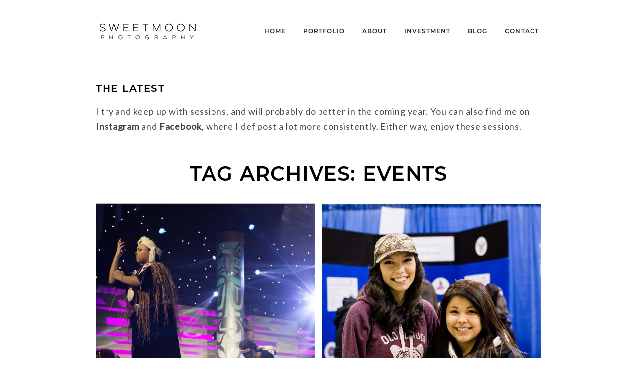

--- FILE ---
content_type: text/html; charset=UTF-8
request_url: https://sweetmoonphotography.ca/tag/events/
body_size: 14343
content:
<!DOCTYPE html>
<html class="pp-rendered pp-protecting-images" lang="en-US"><!-- ProPhoto 8.2.9 -->
<head>
	
	<meta charset="UTF-8" />
	<meta http-equiv="X-UA-Compatible" content="IE=edge" />
	<meta name="keywords" content="Tenille Campbell, Dene Metis Photography, First Nation Photographer, Saskatchewan Images, Saskatoon Photography, Saskatoon Wedding photographer," />
	<meta name="viewport" content="width=device-width,initial-scale=1" /><meta name='robots' content='index, follow, max-image-preview:large, max-snippet:-1, max-video-preview:-1' />
	<style>img:is([sizes="auto" i], [sizes^="auto," i]) { contain-intrinsic-size: 3000px 1500px }</style>
	
	<!-- This site is optimized with the Yoast SEO plugin v26.3 - https://yoast.com/wordpress/plugins/seo/ -->
	<title>Events Archives - sweetmoon photography</title>
	<link rel="canonical" href="https://sweetmoonphotography.ca/tag/events/" />
	<meta property="og:locale" content="en_US" />
	<meta property="og:type" content="article" />
	<meta property="og:title" content="Events Archives - sweetmoon photography" />
	<meta property="og:url" content="https://sweetmoonphotography.ca/tag/events/" />
	<meta property="og:site_name" content="sweetmoon photography" />
	<script type="application/ld+json" class="yoast-schema-graph">{"@context":"https://schema.org","@graph":[{"@type":"CollectionPage","@id":"https://sweetmoonphotography.ca/tag/events/","url":"https://sweetmoonphotography.ca/tag/events/","name":"Events Archives - sweetmoon photography","isPartOf":{"@id":"https://sweetmoonphotography.ca/#website"},"primaryImageOfPage":{"@id":"https://sweetmoonphotography.ca/tag/events/#primaryimage"},"image":{"@id":"https://sweetmoonphotography.ca/tag/events/#primaryimage"},"thumbnailUrl":"https://sweetmoonphotography.ca/wp-content/uploads/2016/03/07-11239-post/Indspire2016_110_WEB.jpg","breadcrumb":{"@id":"https://sweetmoonphotography.ca/tag/events/#breadcrumb"},"inLanguage":"en-US"},{"@type":"ImageObject","inLanguage":"en-US","@id":"https://sweetmoonphotography.ca/tag/events/#primaryimage","url":"https://sweetmoonphotography.ca/wp-content/uploads/2016/03/07-11239-post/Indspire2016_110_WEB.jpg","contentUrl":"https://sweetmoonphotography.ca/wp-content/uploads/2016/03/07-11239-post/Indspire2016_110_WEB.jpg","width":1000,"height":668},{"@type":"BreadcrumbList","@id":"https://sweetmoonphotography.ca/tag/events/#breadcrumb","itemListElement":[{"@type":"ListItem","position":1,"name":"Home","item":"https://sweetmoonphotography.ca/"},{"@type":"ListItem","position":2,"name":"Events"}]},{"@type":"WebSite","@id":"https://sweetmoonphotography.ca/#website","url":"https://sweetmoonphotography.ca/","name":"sweetmoon photography","description":"community. culture. connection.","potentialAction":[{"@type":"SearchAction","target":{"@type":"EntryPoint","urlTemplate":"https://sweetmoonphotography.ca/?s={search_term_string}"},"query-input":{"@type":"PropertyValueSpecification","valueRequired":true,"valueName":"search_term_string"}}],"inLanguage":"en-US"}]}</script>
	<!-- / Yoast SEO plugin. -->


<link rel='dns-prefetch' href='//assets.pinterest.com' />
<link rel="alternate" type="application/rss+xml" title="sweetmoon photography &raquo; Events Tag Feed" href="https://sweetmoonphotography.ca/tag/events/feed/" />
<link rel='stylesheet' id='pp-front-css-css' href='https://sweetmoonphotography.ca/wp-content/uploads/hummingbird-assets/8be3cbb94b640756d3a9f6aab9f5b4f2.css' type='text/css' media='all' />
<style id='superb-addons-variable-fallbacks-inline-css' type='text/css'>
:root{--wp--preset--color--primary:#1f7cec;--wp--preset--color--primary-hover:#3993ff;--wp--preset--color--base:#fff;--wp--preset--color--featured:#0a284b;--wp--preset--color--contrast-light:#fff;--wp--preset--color--contrast-dark:#000;--wp--preset--color--mono-1:#0d3c74;--wp--preset--color--mono-2:#64748b;--wp--preset--color--mono-3:#e2e8f0;--wp--preset--color--mono-4:#f8fafc;--wp--preset--spacing--superbspacing-xxsmall:clamp(5px,1vw,10px);--wp--preset--spacing--superbspacing-xsmall:clamp(10px,2vw,20px);--wp--preset--spacing--superbspacing-small:clamp(20px,4vw,40px);--wp--preset--spacing--superbspacing-medium:clamp(30px,6vw,60px);--wp--preset--spacing--superbspacing-large:clamp(40px,8vw,80px);--wp--preset--spacing--superbspacing-xlarge:clamp(50px,10vw,100px);--wp--preset--spacing--superbspacing-xxlarge:clamp(60px,12vw,120px);--wp--preset--font-size--superbfont-tiny:clamp(10px,0.625rem + ((1vw - 3.2px) * 0.227),12px);--wp--preset--font-size--superbfont-xxsmall:clamp(12px,0.75rem + ((1vw - 3.2px) * 0.227),14px);--wp--preset--font-size--superbfont-xsmall:clamp(16px,1rem + ((1vw - 3.2px) * 1),16px);--wp--preset--font-size--superbfont-small:clamp(16px,1rem + ((1vw - 3.2px) * 0.227),18px);--wp--preset--font-size--superbfont-medium:clamp(18px,1.125rem + ((1vw - 3.2px) * 0.227),20px);--wp--preset--font-size--superbfont-large:clamp(24px,1.5rem + ((1vw - 3.2px) * 0.909),32px);--wp--preset--font-size--superbfont-xlarge:clamp(32px,2rem + ((1vw - 3.2px) * 1.818),48px);--wp--preset--font-size--superbfont-xxlarge:clamp(40px,2.5rem + ((1vw - 3.2px) * 2.727),64px)}.has-primary-color{color:var(--wp--preset--color--primary)!important}.has-primary-hover-color{color:var(--wp--preset--color--primary-hover)!important}.has-base-color{color:var(--wp--preset--color--base)!important}.has-featured-color{color:var(--wp--preset--color--featured)!important}.has-contrast-light-color{color:var(--wp--preset--color--contrast-light)!important}.has-contrast-dark-color{color:var(--wp--preset--color--contrast-dark)!important}.has-mono-1-color{color:var(--wp--preset--color--mono-1)!important}.has-mono-2-color{color:var(--wp--preset--color--mono-2)!important}.has-mono-3-color{color:var(--wp--preset--color--mono-3)!important}.has-mono-4-color{color:var(--wp--preset--color--mono-4)!important}.has-primary-background-color{background-color:var(--wp--preset--color--primary)!important}.has-primary-hover-background-color{background-color:var(--wp--preset--color--primary-hover)!important}.has-base-background-color{background-color:var(--wp--preset--color--base)!important}.has-featured-background-color{background-color:var(--wp--preset--color--featured)!important}.has-contrast-light-background-color{background-color:var(--wp--preset--color--contrast-light)!important}.has-contrast-dark-background-color{background-color:var(--wp--preset--color--contrast-dark)!important}.has-mono-1-background-color{background-color:var(--wp--preset--color--mono-1)!important}.has-mono-2-background-color{background-color:var(--wp--preset--color--mono-2)!important}.has-mono-3-background-color{background-color:var(--wp--preset--color--mono-3)!important}.has-mono-4-background-color{background-color:var(--wp--preset--color--mono-4)!important}.has-superbfont-tiny-font-size{font-size:var(--wp--preset--font-size--superbfont-tiny)!important}.has-superbfont-xxsmall-font-size{font-size:var(--wp--preset--font-size--superbfont-xxsmall)!important}.has-superbfont-xsmall-font-size{font-size:var(--wp--preset--font-size--superbfont-xsmall)!important}.has-superbfont-small-font-size{font-size:var(--wp--preset--font-size--superbfont-small)!important}.has-superbfont-medium-font-size{font-size:var(--wp--preset--font-size--superbfont-medium)!important}.has-superbfont-large-font-size{font-size:var(--wp--preset--font-size--superbfont-large)!important}.has-superbfont-xlarge-font-size{font-size:var(--wp--preset--font-size--superbfont-xlarge)!important}.has-superbfont-xxlarge-font-size{font-size:var(--wp--preset--font-size--superbfont-xxlarge)!important}
</style>
<link rel='stylesheet' id='sbi_styles-css' href='https://sweetmoonphotography.ca/wp-content/plugins/instagram-feed-pro/css/sbi-styles.min.css?ver=6.8.1' type='text/css' media='all' />
<link rel='stylesheet' id='wp-block-library-css' href='https://sweetmoonphotography.ca/wp-includes/css/dist/block-library/style.min.css?ver=6.8.3' type='text/css' media='all' />
<style id='wp-block-library-inline-css' type='text/css'>
.wp-block-group.is-style-superbaddons-card{background-color:var(--wp--preset--color--contrast-light);border-color:var(--wp--preset--color--mono-3);border-radius:10px;border-style:solid;border-width:1px;box-shadow:0 1px 2px 0 rgba(0,0,0,.05);color:var(--wp--preset--color--contrast-dark);padding:var(--wp--preset--spacing--superbspacing-small)}
</style>
<style id='classic-theme-styles-inline-css' type='text/css'>
/*! This file is auto-generated */
.wp-block-button__link{color:#fff;background-color:#32373c;border-radius:9999px;box-shadow:none;text-decoration:none;padding:calc(.667em + 2px) calc(1.333em + 2px);font-size:1.125em}.wp-block-file__button{background:#32373c;color:#fff;text-decoration:none}
</style>
<style id='superb-addons-animated-heading-style-inline-css' type='text/css'>
.superbaddons-animated-heading-block{overflow:hidden}.superbaddons-animated-heading-block .superb-animated-heading-letter{display:inline-block}

</style>
<style id='superb-addons-author-box-style-inline-css' type='text/css'>
.superbaddons-authorbox{align-items:stretch;border-radius:10px;display:flex;flex-direction:row;gap:20px;padding:40px 20px}.superbaddons-authorbox-alignment-left{justify-content:flex-start}.superbaddons-authorbox-alignment-center{align-items:center;flex-direction:column;gap:0;justify-content:center;text-align:center}.superbaddons-authorbox-alignment-right{flex-direction:row-reverse;text-align:right}.superbaddons-authorbox-left{align-items:center;display:flex;flex:1;max-width:96px}.superbaddons-authorbox-right{flex:1}.superbaddons-authorbox-avatar{border-radius:50%}.superbaddons-authorbox-authorname{color:#444;font-size:32px;font-style:normal;font-weight:800;line-height:40px}.superbaddons-authorbox-authorbio{color:#7c7c7c;font-size:14px;font-style:normal;font-weight:600;line-height:19px}.superbaddons-authorbox-authorbio,.superbaddons-authorbox-authorname{margin:0}.superbaddons-authorbox-social-wrapper{align-items:flex-start;display:flex;flex-direction:row;gap:10px}.superbaddons-authorbox-social-wrapper a{margin-top:15px}

</style>
<style id='superb-addons-ratings-style-inline-css' type='text/css'>
.superbaddongs-ratings-overall-wrapper{display:flex;flex-direction:column}.superbaddons-ratings-overall-label{font-style:normal;font-weight:700}.superbaddons-ratings-overall-rating-wrapper{align-items:center;display:flex;flex-direction:row;gap:12px}.superbaddons-ratings-overall-rating{align-items:center;display:flex;font-style:normal;font-weight:800;gap:5px;line-height:40px}.superbaddons-ratings-stars-icons{display:flex;flex-wrap:wrap;gap:8px;position:relative}.superbaddons-ratings-single-star{align-items:center;display:flex;position:relative}.superbaddons-ratings-single-percentage-star{left:0;overflow:hidden;position:absolute;top:0}.superbaddons-ratings-ratingbar-label{font-weight:700;margin:30px 0 16px}.superbaddons-ratings-ratingbar-bar{border-radius:100px;overflow:hidden;width:100%}.superbaddons-ratings-ratingbar-bar,.superbaddons-ratings-ratingbar-bar-fill{height:10px}.superbaddons-ratings-alignment-center{text-align:center}.superbaddons-ratings-alignment-center .superbaddons-ratings-overall-rating-wrapper{justify-content:center}.superbaddons-ratings-alignment-right{text-align:right}.superbaddons-ratings-alignment-right .superbaddons-ratings-overall-rating-wrapper{flex-direction:row-reverse}

</style>
<style id='superb-addons-table-of-contents-style-inline-css' type='text/css'>
.superbaddons-tableofcontents{display:flex;flex-direction:column}.superbaddons-tableofcontents-alignment-center{align-items:center;text-align:center}.superbaddons-tableofcontents-alignment-right{direction:rtl}.superbaddons-tableofcontents-boxed{border-radius:10px;padding:40px 20px}.superbaddons-tableofcontents-title{font-style:normal;font-weight:800}.superbaddons-tableofcontents-text{font-style:normal;font-weight:600}.superbaddons-tableofcontents-table ol{list-style-position:inside;margin:0;padding:0}.superbaddons-tableofcontents-table ol ol{padding-left:20px}.superbaddons-tableofcontents-alignment-center .superbaddons-tableofcontents-table ol ol{padding-left:0}.superbaddons-tableofcontents-alignment-right .superbaddons-tableofcontents-table ol ol{padding-left:0;padding-right:20px}

</style>
<style id='superb-addons-recent-posts-style-inline-css' type='text/css'>
.superbaddons-recentposts-alignment-center .superbaddons-recentposts-item-inner{flex-direction:column;justify-content:center;text-align:center}.superbaddons-recentposts-alignment-right{direction:rtl}.superbaddons-recentposts-list{list-style:none;margin:0;padding:0}.superbaddons-recentposts-list a{text-decoration:none}.superbaddons-recentposts-list a:active,.superbaddons-recentposts-list a:focus,.superbaddons-recentposts-list a:hover{color:inherit}.superbaddons-recentposts-item{margin-bottom:10px}.superbaddons-recentposts-item:last-of-type{margin-bottom:0}.superbaddons-recentposts-item-inner{align-items:center;display:flex;gap:10px}.superbaddons-recentposts-item-left,.superbaddons-recentposts-item-right{display:flex;flex-direction:column}

</style>
<style id='superb-addons-cover-image-style-inline-css' type='text/css'>
.superbaddons-coverimage-block{overflow:hidden}

</style>
<style id='superb-addons-google-maps-style-inline-css' type='text/css'>
.superbaddons-google-maps-block{overflow:hidden}

</style>
<style id='superb-addons-reveal-button-style-inline-css' type='text/css'>
.superb-addons-reveal-button{box-sizing:border-box;font-size:18px;padding-right:30px;position:relative}.superb-addons-reveal-button-element{background-color:var(--wp--preset--color--primary,#fff);border:1px solid var(--wp--preset--color--primary,#000);border-radius:5px;box-sizing:border-box;color:var(--wp--preset--color--contrast-light,#000);display:inline-block;line-height:1;margin:0;padding:15px 25px;position:relative;text-align:center;text-decoration:none;width:auto;z-index:1}.superb-addons-reveal-button.superb-addons-reveal-button-width-25{width:calc(25% - var(--wp--style--block-gap, .5em)*.75)}.superb-addons-reveal-button.superb-addons-reveal-button-width-50{width:calc(50% - var(--wp--style--block-gap, .5em)*.5)}.superb-addons-reveal-button.superb-addons-reveal-button-width-75{width:calc(75% - var(--wp--style--block-gap, .5em)*.25)}.superb-addons-reveal-button.superb-addons-reveal-button-width-100{flex-basis:100%;width:100%}.superb-has-custom-width .superb-addons-reveal-button-element{width:100%}.superb-addons-reveal-button-has-reveal .superb-addons-reveal-button-element.superb-addons-reveal-button-cta{border-bottom-right-radius:0!important;border-top-right-radius:0!important}.superb-addons-reveal-button-element.superb-addons-reveal-button-revealed{border-color:var(--wp--preset--color--primary,#000);border-style:dashed;display:inline-flex;gap:10px;margin-right:0;-webkit-user-select:all;-moz-user-select:all;user-select:all}.superb-addons-reveal-button-element.superb-addons-reveal-button-revealed,.superb-addons-reveal-button-teaser{align-items:center;background-color:var(--wp--preset--color--contrast-light,#fff);color:var(--wp--preset--color--primary,#000)}.superb-addons-reveal-button-teaser{border:1px dashed #000;border:1px dashed var(--wp--preset--color--primary,#000);border-radius:0 8px 8px 0;box-sizing:border-box;display:none;height:100%;justify-content:flex-end;padding:0 10px;position:absolute;right:0;top:0;-webkit-user-select:none;-moz-user-select:none;user-select:none;width:50%;z-index:0}.superb-addons-reveal-button-has-reveal .superb-addons-reveal-button-teaser{display:flex}.superb-addons-reveal-button .superb-has-teaser-text-color{color:var(--superb-addons-reveal-button-teaser-text)}.superb-addons-reveal-button .superb-has-teaser-background-color{background-color:var(--superb-addons-reveal-button-teaser-background)}.superb-addons-reveal-button:active,.superb-addons-reveal-button:focus,.superb-addons-reveal-button:hover{text-decoration:none}.superb-addons-reveal-button-element button{align-items:center;background:none;border:none;color:inherit;cursor:pointer;display:inline-flex;font-family:inherit;font-size:18px;font-weight:inherit;margin:0;padding:0;text-align:center;text-decoration:none;-webkit-user-select:none;-moz-user-select:none;user-select:none}

</style>
<style id='superb-addons-accordion-block-style-inline-css' type='text/css'>
.wp-block-superb-addons-accordion-block{background-color:#fff;border:1px solid #ddd;border-radius:4px;margin-bottom:1em;overflow:hidden}.wp-block-superb-addons-accordion-block.superb-accordion-is-open .superb-accordion-header{background-color:rgba(0,0,0,.05);border-bottom:1px solid rgba(0,0,0,.1)}.wp-block-superb-addons-accordion-block.superb-accordion-is-open .superb-accordion-header .superb-accordion-icon:before{transform:translate(-50%,-50%) rotate(45deg)}.wp-block-superb-addons-accordion-block.superb-accordion-is-open .superb-accordion-header .superb-accordion-icon:after{transform:translate(-50%,-50%) rotate(135deg)}.wp-block-superb-addons-accordion-block.superb-accordion-is-open .superb-accordion-content{display:block!important;height:auto}.wp-block-superb-addons-accordion-block .superb-accordion-header{align-items:center;background-color:rgba(0,0,0,.03);border-bottom:0 solid transparent;cursor:pointer;display:flex;justify-content:space-between;padding:15px;padding:var(--wp--preset--spacing--superbspacing-xsmall,15px);position:relative;transition:background-color .2s ease,border-bottom .2s ease}.wp-block-superb-addons-accordion-block .superb-accordion-header:hover{background-color:rgba(0,0,0,.05)}.wp-block-superb-addons-accordion-block .superb-accordion-title{flex-grow:1;font-size:1.1em;font-weight:500;margin:0}.wp-block-superb-addons-accordion-block .superb-accordion-icon{flex-shrink:0;height:24px;margin-left:10px;position:relative;width:24px}.wp-block-superb-addons-accordion-block .superb-accordion-icon:after,.wp-block-superb-addons-accordion-block .superb-accordion-icon:before{background-color:currentColor;content:"";height:2px;left:50%;position:absolute;top:50%;transition:transform .3s ease;width:12px}.wp-block-superb-addons-accordion-block .superb-accordion-icon:before{transform:translate(-50%,-50%)}.wp-block-superb-addons-accordion-block .superb-accordion-icon:after{transform:translate(-50%,-50%) rotate(90deg)}.wp-block-superb-addons-accordion-block .superb-accordion-content{height:0;overflow:hidden;padding:0;transition:height .3s ease-in-out}.wp-block-superb-addons-accordion-block .superb-accordion-content .superb-accordion-content-wrapper{padding:15px;padding:var(--wp--preset--spacing--superbspacing-xsmall,15px)}

</style>
<style id='global-styles-inline-css' type='text/css'>
:root{--wp--preset--aspect-ratio--square: 1;--wp--preset--aspect-ratio--4-3: 4/3;--wp--preset--aspect-ratio--3-4: 3/4;--wp--preset--aspect-ratio--3-2: 3/2;--wp--preset--aspect-ratio--2-3: 2/3;--wp--preset--aspect-ratio--16-9: 16/9;--wp--preset--aspect-ratio--9-16: 9/16;--wp--preset--color--black: #000000;--wp--preset--color--cyan-bluish-gray: #abb8c3;--wp--preset--color--white: #ffffff;--wp--preset--color--pale-pink: #f78da7;--wp--preset--color--vivid-red: #cf2e2e;--wp--preset--color--luminous-vivid-orange: #ff6900;--wp--preset--color--luminous-vivid-amber: #fcb900;--wp--preset--color--light-green-cyan: #7bdcb5;--wp--preset--color--vivid-green-cyan: #00d084;--wp--preset--color--pale-cyan-blue: #8ed1fc;--wp--preset--color--vivid-cyan-blue: #0693e3;--wp--preset--color--vivid-purple: #9b51e0;--wp--preset--gradient--vivid-cyan-blue-to-vivid-purple: linear-gradient(135deg,rgba(6,147,227,1) 0%,rgb(155,81,224) 100%);--wp--preset--gradient--light-green-cyan-to-vivid-green-cyan: linear-gradient(135deg,rgb(122,220,180) 0%,rgb(0,208,130) 100%);--wp--preset--gradient--luminous-vivid-amber-to-luminous-vivid-orange: linear-gradient(135deg,rgba(252,185,0,1) 0%,rgba(255,105,0,1) 100%);--wp--preset--gradient--luminous-vivid-orange-to-vivid-red: linear-gradient(135deg,rgba(255,105,0,1) 0%,rgb(207,46,46) 100%);--wp--preset--gradient--very-light-gray-to-cyan-bluish-gray: linear-gradient(135deg,rgb(238,238,238) 0%,rgb(169,184,195) 100%);--wp--preset--gradient--cool-to-warm-spectrum: linear-gradient(135deg,rgb(74,234,220) 0%,rgb(151,120,209) 20%,rgb(207,42,186) 40%,rgb(238,44,130) 60%,rgb(251,105,98) 80%,rgb(254,248,76) 100%);--wp--preset--gradient--blush-light-purple: linear-gradient(135deg,rgb(255,206,236) 0%,rgb(152,150,240) 100%);--wp--preset--gradient--blush-bordeaux: linear-gradient(135deg,rgb(254,205,165) 0%,rgb(254,45,45) 50%,rgb(107,0,62) 100%);--wp--preset--gradient--luminous-dusk: linear-gradient(135deg,rgb(255,203,112) 0%,rgb(199,81,192) 50%,rgb(65,88,208) 100%);--wp--preset--gradient--pale-ocean: linear-gradient(135deg,rgb(255,245,203) 0%,rgb(182,227,212) 50%,rgb(51,167,181) 100%);--wp--preset--gradient--electric-grass: linear-gradient(135deg,rgb(202,248,128) 0%,rgb(113,206,126) 100%);--wp--preset--gradient--midnight: linear-gradient(135deg,rgb(2,3,129) 0%,rgb(40,116,252) 100%);--wp--preset--font-size--small: 13px;--wp--preset--font-size--medium: 20px;--wp--preset--font-size--large: 36px;--wp--preset--font-size--x-large: 42px;--wp--preset--spacing--20: 0.44rem;--wp--preset--spacing--30: 0.67rem;--wp--preset--spacing--40: 1rem;--wp--preset--spacing--50: 1.5rem;--wp--preset--spacing--60: 2.25rem;--wp--preset--spacing--70: 3.38rem;--wp--preset--spacing--80: 5.06rem;--wp--preset--shadow--natural: 6px 6px 9px rgba(0, 0, 0, 0.2);--wp--preset--shadow--deep: 12px 12px 50px rgba(0, 0, 0, 0.4);--wp--preset--shadow--sharp: 6px 6px 0px rgba(0, 0, 0, 0.2);--wp--preset--shadow--outlined: 6px 6px 0px -3px rgba(255, 255, 255, 1), 6px 6px rgba(0, 0, 0, 1);--wp--preset--shadow--crisp: 6px 6px 0px rgba(0, 0, 0, 1);}:where(.is-layout-flex){gap: 0.5em;}:where(.is-layout-grid){gap: 0.5em;}body .is-layout-flex{display: flex;}.is-layout-flex{flex-wrap: wrap;align-items: center;}.is-layout-flex > :is(*, div){margin: 0;}body .is-layout-grid{display: grid;}.is-layout-grid > :is(*, div){margin: 0;}:where(.wp-block-columns.is-layout-flex){gap: 2em;}:where(.wp-block-columns.is-layout-grid){gap: 2em;}:where(.wp-block-post-template.is-layout-flex){gap: 1.25em;}:where(.wp-block-post-template.is-layout-grid){gap: 1.25em;}.has-black-color{color: var(--wp--preset--color--black) !important;}.has-cyan-bluish-gray-color{color: var(--wp--preset--color--cyan-bluish-gray) !important;}.has-white-color{color: var(--wp--preset--color--white) !important;}.has-pale-pink-color{color: var(--wp--preset--color--pale-pink) !important;}.has-vivid-red-color{color: var(--wp--preset--color--vivid-red) !important;}.has-luminous-vivid-orange-color{color: var(--wp--preset--color--luminous-vivid-orange) !important;}.has-luminous-vivid-amber-color{color: var(--wp--preset--color--luminous-vivid-amber) !important;}.has-light-green-cyan-color{color: var(--wp--preset--color--light-green-cyan) !important;}.has-vivid-green-cyan-color{color: var(--wp--preset--color--vivid-green-cyan) !important;}.has-pale-cyan-blue-color{color: var(--wp--preset--color--pale-cyan-blue) !important;}.has-vivid-cyan-blue-color{color: var(--wp--preset--color--vivid-cyan-blue) !important;}.has-vivid-purple-color{color: var(--wp--preset--color--vivid-purple) !important;}.has-black-background-color{background-color: var(--wp--preset--color--black) !important;}.has-cyan-bluish-gray-background-color{background-color: var(--wp--preset--color--cyan-bluish-gray) !important;}.has-white-background-color{background-color: var(--wp--preset--color--white) !important;}.has-pale-pink-background-color{background-color: var(--wp--preset--color--pale-pink) !important;}.has-vivid-red-background-color{background-color: var(--wp--preset--color--vivid-red) !important;}.has-luminous-vivid-orange-background-color{background-color: var(--wp--preset--color--luminous-vivid-orange) !important;}.has-luminous-vivid-amber-background-color{background-color: var(--wp--preset--color--luminous-vivid-amber) !important;}.has-light-green-cyan-background-color{background-color: var(--wp--preset--color--light-green-cyan) !important;}.has-vivid-green-cyan-background-color{background-color: var(--wp--preset--color--vivid-green-cyan) !important;}.has-pale-cyan-blue-background-color{background-color: var(--wp--preset--color--pale-cyan-blue) !important;}.has-vivid-cyan-blue-background-color{background-color: var(--wp--preset--color--vivid-cyan-blue) !important;}.has-vivid-purple-background-color{background-color: var(--wp--preset--color--vivid-purple) !important;}.has-black-border-color{border-color: var(--wp--preset--color--black) !important;}.has-cyan-bluish-gray-border-color{border-color: var(--wp--preset--color--cyan-bluish-gray) !important;}.has-white-border-color{border-color: var(--wp--preset--color--white) !important;}.has-pale-pink-border-color{border-color: var(--wp--preset--color--pale-pink) !important;}.has-vivid-red-border-color{border-color: var(--wp--preset--color--vivid-red) !important;}.has-luminous-vivid-orange-border-color{border-color: var(--wp--preset--color--luminous-vivid-orange) !important;}.has-luminous-vivid-amber-border-color{border-color: var(--wp--preset--color--luminous-vivid-amber) !important;}.has-light-green-cyan-border-color{border-color: var(--wp--preset--color--light-green-cyan) !important;}.has-vivid-green-cyan-border-color{border-color: var(--wp--preset--color--vivid-green-cyan) !important;}.has-pale-cyan-blue-border-color{border-color: var(--wp--preset--color--pale-cyan-blue) !important;}.has-vivid-cyan-blue-border-color{border-color: var(--wp--preset--color--vivid-cyan-blue) !important;}.has-vivid-purple-border-color{border-color: var(--wp--preset--color--vivid-purple) !important;}.has-vivid-cyan-blue-to-vivid-purple-gradient-background{background: var(--wp--preset--gradient--vivid-cyan-blue-to-vivid-purple) !important;}.has-light-green-cyan-to-vivid-green-cyan-gradient-background{background: var(--wp--preset--gradient--light-green-cyan-to-vivid-green-cyan) !important;}.has-luminous-vivid-amber-to-luminous-vivid-orange-gradient-background{background: var(--wp--preset--gradient--luminous-vivid-amber-to-luminous-vivid-orange) !important;}.has-luminous-vivid-orange-to-vivid-red-gradient-background{background: var(--wp--preset--gradient--luminous-vivid-orange-to-vivid-red) !important;}.has-very-light-gray-to-cyan-bluish-gray-gradient-background{background: var(--wp--preset--gradient--very-light-gray-to-cyan-bluish-gray) !important;}.has-cool-to-warm-spectrum-gradient-background{background: var(--wp--preset--gradient--cool-to-warm-spectrum) !important;}.has-blush-light-purple-gradient-background{background: var(--wp--preset--gradient--blush-light-purple) !important;}.has-blush-bordeaux-gradient-background{background: var(--wp--preset--gradient--blush-bordeaux) !important;}.has-luminous-dusk-gradient-background{background: var(--wp--preset--gradient--luminous-dusk) !important;}.has-pale-ocean-gradient-background{background: var(--wp--preset--gradient--pale-ocean) !important;}.has-electric-grass-gradient-background{background: var(--wp--preset--gradient--electric-grass) !important;}.has-midnight-gradient-background{background: var(--wp--preset--gradient--midnight) !important;}.has-small-font-size{font-size: var(--wp--preset--font-size--small) !important;}.has-medium-font-size{font-size: var(--wp--preset--font-size--medium) !important;}.has-large-font-size{font-size: var(--wp--preset--font-size--large) !important;}.has-x-large-font-size{font-size: var(--wp--preset--font-size--x-large) !important;}
:where(.wp-block-post-template.is-layout-flex){gap: 1.25em;}:where(.wp-block-post-template.is-layout-grid){gap: 1.25em;}
:where(.wp-block-columns.is-layout-flex){gap: 2em;}:where(.wp-block-columns.is-layout-grid){gap: 2em;}
:root :where(.wp-block-pullquote){font-size: 1.5em;line-height: 1.6;}
</style>
<link rel='stylesheet' id='wphb-1-css' href='https://sweetmoonphotography.ca/wp-content/uploads/hummingbird-assets/39cc8bd3b7eea011b29b95a80e69262a.css' type='text/css' media='all' />
<script type="text/javascript" src="https://sweetmoonphotography.ca/wp-includes/js/jquery/jquery.min.js?ver=3.7.1" id="jquery-core-js"></script>
<script type="text/javascript" src="https://sweetmoonphotography.ca/wp-includes/js/jquery/jquery-migrate.min.js?ver=3.4.1" id="jquery-migrate-js"></script>
<link rel="https://api.w.org/" href="https://sweetmoonphotography.ca/wp-json/" /><link rel="alternate" title="JSON" type="application/json" href="https://sweetmoonphotography.ca/wp-json/wp/v2/tags/341" /><link rel="EditURI" type="application/rsd+xml" title="RSD" href="https://sweetmoonphotography.ca/xmlrpc.php?rsd" />

	<link rel="preconnect" href="https://use.fontawesome.com" crossorigin />
<style type="text/css">.fa,.fab,.fal,.far,.fas{-moz-osx-font-smoothing:grayscale;-webkit-font-smoothing:antialiased;display:inline-block;font-style:normal;font-variant:normal;text-rendering:auto;line-height:1}.fa-lg{font-size:1.33333em;line-height:.75em;vertical-align:-.0667em}.fa-xs{font-size:.75em}.fa-sm{font-size:.875em}.fa-1x{font-size:1em}.fa-2x{font-size:2em}.fa-3x{font-size:3em}.fa-4x{font-size:4em}.fa-5x{font-size:5em}.fa-6x{font-size:6em}.fa-7x{font-size:7em}.fa-8x{font-size:8em}.fa-9x{font-size:9em}.fa-10x{font-size:10em}.fa-fw{text-align:center;width:1.25em}.fa-ul{list-style-type:none;margin-left:2.5em;padding-left:0}.fa-ul>li{position:relative}.fa-li{left:-2em;position:absolute;text-align:center;width:2em;line-height:inherit}.fa-border{border:.08em solid #eee;border-radius:.1em;padding:.2em .25em .15em}.fa-pull-left{float:left}.fa-pull-right{float:right}.fa.fa-pull-left,.fab.fa-pull-left,.fal.fa-pull-left,.far.fa-pull-left,.fas.fa-pull-left{margin-right:.3em}.fa.fa-pull-right,.fab.fa-pull-right,.fal.fa-pull-right,.far.fa-pull-right,.fas.fa-pull-right{margin-left:.3em}.fa-spin{-webkit-animation:a 2s infinite linear;animation:a 2s infinite linear}.fa-pulse{-webkit-animation:a 1s infinite steps(8);animation:a 1s infinite steps(8)}@-webkit-keyframes a{0%{-webkit-transform:rotate(0);transform:rotate(0)}to{-webkit-transform:rotate(1turn);transform:rotate(1turn)}}@keyframes a{0%{-webkit-transform:rotate(0);transform:rotate(0)}to{-webkit-transform:rotate(1turn);transform:rotate(1turn)}}.fa-rotate-90{-webkit-transform:rotate(90deg);transform:rotate(90deg)}.fa-rotate-180{-webkit-transform:rotate(180deg);transform:rotate(180deg)}.fa-rotate-270{-webkit-transform:rotate(270deg);transform:rotate(270deg)}.fa-flip-horizontal{-webkit-transform:scaleX(-1);transform:scaleX(-1)}.fa-flip-vertical{-webkit-transform:scaleY(-1);transform:scaleY(-1)}.fa-flip-horizontal.fa-flip-vertical{-webkit-transform:scale(-1);transform:scale(-1)}:root .fa-flip-horizontal,:root .fa-flip-vertical,:root .fa-rotate-180,:root .fa-rotate-270,:root .fa-rotate-90{-webkit-filter:none;filter:none}.fa-stack{display:inline-block;height:2em;line-height:2em;position:relative;vertical-align:middle;width:2em}.fa-stack-1x,.fa-stack-2x{left:0;position:absolute;text-align:center;width:100%}.fa-stack-1x{line-height:inherit}.fa-stack-2x{font-size:2em}.fa-inverse{color:#fff}.fa-angle-double-right:before{content:"\f101"}.fa-angle-right:before{content:"\f105"}.fa-angle-left:before{content:"\f104"}.fa-arrow-circle-down:before{content:"\f0ab"}.fa-arrow-circle-left:before{content:"\f0a8"}.fa-arrow-circle-right:before{content:"\f0a9"}.fa-arrow-circle-up:before{content:"\f0aa"}.fa-arrow-down:before{content:"\f063"}.fa-arrow-left:before{content:"\f060"}.fa-arrow-right:before{content:"\f061"}.fa-arrow-up:before{content:"\f062"}.fa-caret-down:before{content:"\f0d7"}.fa-caret-left:before{content:"\f0d9"}.fa-caret-right:before{content:"\f0da"}.fa-caret-square-down:before{content:"\f150"}.fa-caret-square-left:before{content:"\f191"}.fa-caret-square-right:before{content:"\f152"}.fa-caret-square-up:before{content:"\f151"}.fa-caret-up:before{content:"\f0d8"}.fa-chevron-circle-down:before{content:"\f13a"}.fa-chevron-circle-left:before{content:"\f137"}.fa-chevron-circle-right:before{content:"\f138"}.fa-chevron-circle-up:before{content:"\f139"}.fa-chevron-down:before{content:"\f078"}.fa-chevron-left:before{content:"\f053"}.fa-chevron-right:before{content:"\f054"}.fa-chevron-up:before{content:"\f077"}.fa-compress:before{content:"\f066"}.fa-expand:before{content:"\f065"}.fa-hand-point-down:before{content:"\f0a7"}.fa-hand-point-left:before{content:"\f0a5"}.fa-hand-point-right:before{content:"\f0a4"}.fa-hand-point-up:before{content:"\f0a6"}.fa-long-arrow-alt-down:before{content:"\f309"}.fa-long-arrow-alt-left:before{content:"\f30a"}.fa-long-arrow-alt-right:before{content:"\f30b"}.fa-long-arrow-alt-up:before{content:"\f30c"}.fa-minus:before{content:"\f068"}.fa-minus-circle:before{content:"\f056"}.fa-minus-square:before{content:"\f146"}.fa-pause:before{content:"\f04c"}.fa-pause-circle:before{content:"\f28b"}.fa-play:before{content:"\f04b"}.fa-play-circle:before{content:"\f144"}.fa-plus:before{content:"\f067"}.fa-plus-circle:before{content:"\f055"}.fa-plus-square:before{content:"\f0fe"}.fa-times:before{content:"\f00d"}.fa-times-circle:before{content:"\f057"}.sr-only{border:0;clip:rect(0,0,0,0);height:1px;margin:-1px;overflow:hidden;padding:0;position:absolute;width:1px}.sr-only-focusable:active,.sr-only-focusable:focus{clip:auto;height:auto;margin:0;overflow:visible;position:static;width:auto}@font-face{font-family:Font Awesome\ 5 Brands;font-style:normal;font-weight:400;font-display:swap;src:url(https://use.fontawesome.com/releases/v5.0.2/webfonts/fa-brands-400.eot);src:url(https://use.fontawesome.com/releases/v5.0.2/webfonts/fa-brands-400.eot?#iefix) format("embedded-opentype"),url(https://use.fontawesome.com/releases/v5.0.2/webfonts/fa-brands-400.woff2) format("woff2"),url(https://use.fontawesome.com/releases/v5.0.2/webfonts/fa-brands-400.woff) format("woff"),url(https://use.fontawesome.com/releases/v5.0.2/webfonts/fa-brands-400.ttf) format("truetype"),url(https://use.fontawesome.com/releases/v5.0.2/webfonts/fa-brands-400.svg#fontawesome) format("svg")}.fab{font-family:Font Awesome\ 5 Brands}@font-face{font-family:Font Awesome\ 5 Free;font-style:normal;font-weight:400;font-display:swap;src:url(https://use.fontawesome.com/releases/v5.0.2/webfonts/fa-regular-400.eot);src:url(https://use.fontawesome.com/releases/v5.0.2/webfonts/fa-regular-400.eot?#iefix) format("embedded-opentype"),url(https://use.fontawesome.com/releases/v5.0.2/webfonts/fa-regular-400.woff2) format("woff2"),url(https://use.fontawesome.com/releases/v5.0.2/webfonts/fa-regular-400.woff) format("woff"),url(https://use.fontawesome.com/releases/v5.0.2/webfonts/fa-regular-400.ttf) format("truetype"),url(https://use.fontawesome.com/releases/v5.0.2/webfonts/fa-regular-400.svg#fontawesome) format("svg")}.far{font-weight:400}@font-face{font-family:Font Awesome\ 5 Free;font-style:normal;font-weight:900;font-display:swap;src:url(https://use.fontawesome.com/releases/v5.0.2/webfonts/fa-solid-900.eot);src:url(https://use.fontawesome.com/releases/v5.0.2/webfonts/fa-solid-900.eot?#iefix) format("embedded-opentype"),url(https://use.fontawesome.com/releases/v5.0.2/webfonts/fa-solid-900.woff2) format("woff2"),url(https://use.fontawesome.com/releases/v5.0.2/webfonts/fa-solid-900.woff) format("woff"),url(https://use.fontawesome.com/releases/v5.0.2/webfonts/fa-solid-900.ttf) format("truetype"),url(https://use.fontawesome.com/releases/v5.0.2/webfonts/fa-solid-900.svg#fontawesome) format("svg")}.fa,.far,.fas{font-family:Font Awesome\ 5 Free}.fa,.fas{font-weight:900}</style>
<script type="text/javascript">
window.PROPHOTO || (window.PROPHOTO = {});
window.PROPHOTO.imgProtection = {"level":"right_click"};
</script><script type="text/javascript">
window.PROPHOTO || (window.PROPHOTO = {});
window.PROPHOTO.designId = "a3e5d6ba-1269-4e88-a849-b43e3d39840c";
window.PROPHOTO.layoutId = "734201c1-2b55-403e-9ed6-d692ca94a6f3";
</script><link rel="icon" href="https://sweetmoonphotography.ca/wp-content/uploads/2019/05/cropped-siteICON-32x32.jpg" sizes="32x32" />
<link rel="icon" href="https://sweetmoonphotography.ca/wp-content/uploads/2019/05/cropped-siteICON-192x192.jpg" sizes="192x192" />
<link rel="apple-touch-icon" href="https://sweetmoonphotography.ca/wp-content/uploads/2019/05/cropped-siteICON-180x180.jpg" />
<meta name="msapplication-TileImage" content="https://sweetmoonphotography.ca/wp-content/uploads/2019/05/cropped-siteICON-270x270.jpg" />
<link rel="stylesheet" media="all" href="//sweetmoonphotography.ca/wp-content/uploads/pp/static/design-a3e5d6ba-1269-4e88-a849-b43e3d39840c-1759437954.css" /><link rel="stylesheet" href="//sweetmoonphotography.ca/wp-content/uploads/pp/static/layout-734201c1-2b55-403e-9ed6-d692ca94a6f3-1759437954.css" /><link rel="preconnect" href="https://fonts.gstatic.com" crossorigin />
<link rel="preload" href="https://fonts.googleapis.com/css?family=Lato&display=swap" as="style"><link href="https://fonts.googleapis.com/css?family=Lato&display=swap" rel="stylesheet">
	<link rel="alternate" href="https://sweetmoonphotography.ca/feed/" type="application/rss+xml" title="sweetmoon photography Posts RSS feed"/>
	<link rel="pingback" href="https://sweetmoonphotography.ca/xmlrpc.php"/>
    
    </head>

<body id="body" class="archive tag tag-events tag-341 wp-embed-responsive wp-theme-prophoto8 thread-comments css-10kl51b">
    
    
        <div id="fb-root"></div>
        <script>
        (function(d, s, id) {
            var js, fjs = d.getElementsByTagName(s)[0];
            if (d.getElementById(id)) return;
            js = d.createElement(s); js.id = id;
            js.src = "//connect.facebook.net/en_US/sdk.js#xfbml=1&version=v2.4";
            fjs.parentNode.insertBefore(js, fjs);
        }(document, 'script', 'facebook-jssdk'));
    </script>
    
    <script type="text/javascript">
        (function(d, platform) {
            var isIOS = [
                'iPad Simulator',
                'iPhone Simulator',
                'iPod Simulator',
                'iPad',
                'iPhone',
                'iPod'
            ].includes(platform)
            // iPad on iOS 13 detection
            || (platform === "MacIntel" && "ontouchend" in d);

            if (isIOS) {
                d.body.classList.add('is-iOS');
            }
        }(document, window.navigator.platform));
    </script>

        <script>window.twttr = (function(d, s, id) {
        var js, fjs = d.getElementsByTagName(s)[0],
            t = window.twttr || {};
        if (d.getElementById(id)) return t;
        js = d.createElement(s);
        js.id = id;
        js.src = "https://platform.twitter.com/widgets.js";
        fjs.parentNode.insertBefore(js, fjs);
        t._e = [];
        t.ready = function(f) {
            t._e.push(f);
        };
        return t;
        }(document, "script", "twitter-wjs"));
    </script>
    
        <div class="pp-slideover pp-slideover--left"><div class="css-poy227 own-css pp-block _4b651f6e-db12-4814-9a43-2bde4dcb30fc" data-index="0"><div class="row no-gutters css-1w7ik8a pp-row _f04679e0-3c69-4ee7-8371-8f406b6d6932 _4b651f6e-db12-4814-9a43-2bde4dcb30fc__row"><div class="pp-column _6baeedf3-0e2c-4352-8abe-b151245e2541 _4b651f6e-db12-4814-9a43-2bde4dcb30fc__column _f04679e0-3c69-4ee7-8371-8f406b6d6932__column col-xs-12 col-sm-12 col-md-12 col-lg-12"><div class="css-1idj3bk pp-column__inner _6baeedf3-0e2c-4352-8abe-b151245e2541__inner _4b651f6e-db12-4814-9a43-2bde4dcb30fc__column__inner _f04679e0-3c69-4ee7-8371-8f406b6d6932__column__inner"><div data-id="a7b072b5-29da-4078-b36c-68cb40f01dc3" data-vertical-offset="" class="pp-module _a7b072b5-29da-4078-b36c-68cb40f01dc3 _4b651f6e-db12-4814-9a43-2bde4dcb30fc__module _f04679e0-3c69-4ee7-8371-8f406b6d6932__module _6baeedf3-0e2c-4352-8abe-b151245e2541__module css-yd9uk0 pp-module--menu"><nav class="pp-menu pp-menu--vertical _a7b072b5-29da-4078-b36c-68cb40f01dc3 css-1pnbgzj"><ul class="pp-menu-items"><li class="_70a45189-f948-467d-abe7-3537b9bab180 pp-menu-item--home pp-menu-item--depth1 pp-menu-item"><a href="https://sweetmoonphotography.ca/" target="_self">Home</a></li><li class="_29f0625d-fac1-4147-97e1-1f7f419c837f pp-menu-item--page pp-menu-item--depth1 pp-menu-item has-children"><a href="https://sweetmoonphotography.ca/portfolio/" target="_self">Portfolio</a><ul class="pp-menu-items"><li class="_67a65d03-ddea-4873-8001-a827819f8e1f pp-menu-item--gallery pp-menu-item--depth2 pp-menu-item"><a href="https://sweetmoonphotography.ca/?p=18359">Weddings</a></li><li class="_0a266542-0e90-4681-8774-a2cfdfa543dc pp-menu-item--page pp-menu-item--depth2 pp-menu-item"><a href="https://sweetmoonphotography.ca/commercial/" target="_self">Creative Headshots</a></li><li class="_441e83f9-8bda-48dd-8f99-4f7fc3a0c2aa pp-menu-item--page pp-menu-item--depth2 pp-menu-item"><a href="https://sweetmoonphotography.ca/graduation-gallery/" target="_self">Graduation </a></li><li class="_06a1e349-6d3a-497f-bdbd-32ad1294d792 pp-menu-item--page pp-menu-item--depth2 pp-menu-item"><a href="https://sweetmoonphotography.ca/lifestyle-gallery/" target="_self">Lifestyle</a></li></ul></li><li class="_c25f79e8-dabc-42b1-82d6-4d2bb66fea7f pp-menu-item--page pp-menu-item--depth1 pp-menu-item"><a href="https://sweetmoonphotography.ca/about/" target="_self">About</a></li><li class="_f2bd0fab-e430-41bf-890f-ebfca2c97fa2 pp-menu-item--page pp-menu-item--depth1 pp-menu-item has-children"><a href="https://sweetmoonphotography.ca/investment/" target="_self">Investment</a><ul class="pp-menu-items"><li class="_6236d956-7cf7-4af1-b548-f2cf8d566212 pp-menu-item--page pp-menu-item--depth2 pp-menu-item"><a href="https://sweetmoonphotography.ca/investment-two/" target="_self">weddings</a></li><li class="_83231847-3d48-4ef3-8b32-753ce889971d pp-menu-item--page pp-menu-item--depth2 pp-menu-item"><a href="https://sweetmoonphotography.ca/your-grad/" target="_self">Graduation </a></li></ul></li><li class="_df8d912a-5628-4580-8010-86c2ca24ea7d pp-menu-item--page pp-menu-item--depth1 pp-menu-item"><a href="https://sweetmoonphotography.ca/blog/" target="_self">Blog</a></li><li class="_3f5eba6e-cef6-454f-8822-1d1ece6e2a14 pp-menu-item--page pp-menu-item--depth1 pp-menu-item"><a href="https://sweetmoonphotography.ca/contact-two/" target="_self">Contact</a></li></ul></nav></div></div><style class="entity-custom-css"></style></div><style class="entity-custom-css"></style></div><style class="entity-custom-css"></style></div></div><span class="pp-hamburger css-8hci18 pp-hamburger--left"><span data-tile-id="bc58cca3-27c6-4eb7-8dbf-befcc0702b50" class="css-14bkpnd pp-tile own-css _bc58cca3-27c6-4eb7-8dbf-befcc0702b50"><span class="_9e9dc2c7-a7de-44e2-ae87-4608c8712f85 pp-tile__layer pp-tile__layer--text css-fddx6i"><span class="pp-tile__layer__inner">MENU</span></span><span class="_18cfe1e6-d1bc-4ba3-a1c2-da55c0328651 pp-tile__layer pp-tile__layer--shape css-1y1cuav"><span class="pp-tile__layer__inner"></span></span></span></span><div class="pp-layout _734201c1-2b55-403e-9ed6-d692ca94a6f3"><div class="pp-block-wrap"><div class="css-zf7i7v own-css pp-block _c631e088-e8b3-4990-9107-059439b3aeea" data-index="0"><div class="row no-gutters css-1lyfik2 pp-row _903b826e-fe69-4c42-bd81-4fe68e97b7f2 _c631e088-e8b3-4990-9107-059439b3aeea__row"><div class="pp-column _4a4ff737-b630-42a5-9646-4bd1d4bb1297 _c631e088-e8b3-4990-9107-059439b3aeea__column _903b826e-fe69-4c42-bd81-4fe68e97b7f2__column col-xs-12 col-sm-12 col-md-3 col-lg-3"><div class="css-1lyiv5p pp-column__inner _4a4ff737-b630-42a5-9646-4bd1d4bb1297__inner _c631e088-e8b3-4990-9107-059439b3aeea__column__inner _903b826e-fe69-4c42-bd81-4fe68e97b7f2__column__inner"><div data-id="6147b008-db9e-4066-b597-f3919131c6bc" data-vertical-offset="" class="pp-module _6147b008-db9e-4066-b597-f3919131c6bc _c631e088-e8b3-4990-9107-059439b3aeea__module _903b826e-fe69-4c42-bd81-4fe68e97b7f2__module _4a4ff737-b630-42a5-9646-4bd1d4bb1297__module css-s2dips pp-module--graphic"><section class="css-r6nnrt pp-graphics"><div class="pp-graphic" style="max-width:200px;width:100%" data-tour="inline-editing-tile"><a href="https://sweetmoonphotography.ca/" target="_self"><div><span data-tile-id="8693fdf5-e4a7-44f4-8fc7-be97ca23dbec" class="css-1q758re pp-tile own-css _8693fdf5-e4a7-44f4-8fc7-be97ca23dbec"><span class="_d740c16c-70d0-4ff3-91e9-2bd64ad9f347 pp-tile__layer pp-tile__layer--image css-1nonfvy"><img alt="" class="pp-image pp-tile__layer__inner" src="https://sweetmoonphotography.ca/wp-content/uploads/2024/01/2024_LOGO_MOONWORD_2015-1.png" width="200" height="50" loading="lazy" srcset="https://sweetmoonphotography.ca/wp-content/uploads/2024/01/2024_LOGO_MOONWORD_2015-1.png 200w, https://sweetmoonphotography.ca/wp-content/uploads/2024/01/2024_LOGO_MOONWORD_2015-1-50x13.png 50w" sizes="(max-width: 200px) 100vw, 200px"></span></span></div></a></div></section></div></div><style class="entity-custom-css"></style></div><div class="pp-column _daf4116e-8f41-4716-828d-03bb5d0848e8 _c631e088-e8b3-4990-9107-059439b3aeea__column _903b826e-fe69-4c42-bd81-4fe68e97b7f2__column col-xs-12 col-sm-12 col-md-9 col-lg-9"><div class="css-nj6svn pp-column__inner _daf4116e-8f41-4716-828d-03bb5d0848e8__inner _c631e088-e8b3-4990-9107-059439b3aeea__column__inner _903b826e-fe69-4c42-bd81-4fe68e97b7f2__column__inner"><div data-id="d0ea3a17-583d-489b-85d7-18fcba388a61" data-vertical-offset="" class="pp-module _d0ea3a17-583d-489b-85d7-18fcba388a61 _c631e088-e8b3-4990-9107-059439b3aeea__module _903b826e-fe69-4c42-bd81-4fe68e97b7f2__module _daf4116e-8f41-4716-828d-03bb5d0848e8__module css-5w7ijf pp-module--menu"><nav class="pp-menu pp-menu--horizontal _d0ea3a17-583d-489b-85d7-18fcba388a61 css-926har"><ul class="pp-menu-items"><li class="_70a45189-f948-467d-abe7-3537b9bab180 pp-menu-item--home pp-menu-item--depth1 pp-menu-item"><a href="https://sweetmoonphotography.ca/" target="_self">Home</a></li><li class="_29f0625d-fac1-4147-97e1-1f7f419c837f pp-menu-item--page pp-menu-item--depth1 pp-menu-item has-children"><a href="https://sweetmoonphotography.ca/portfolio/" target="_self">Portfolio</a><ul class="pp-menu-items"><li class="_67a65d03-ddea-4873-8001-a827819f8e1f pp-menu-item--gallery pp-menu-item--depth2 pp-menu-item"><a href="https://sweetmoonphotography.ca/?p=18359">Weddings</a></li><li class="_0a266542-0e90-4681-8774-a2cfdfa543dc pp-menu-item--page pp-menu-item--depth2 pp-menu-item"><a href="https://sweetmoonphotography.ca/commercial/" target="_self">Creative Headshots</a></li><li class="_441e83f9-8bda-48dd-8f99-4f7fc3a0c2aa pp-menu-item--page pp-menu-item--depth2 pp-menu-item"><a href="https://sweetmoonphotography.ca/graduation-gallery/" target="_self">Graduation </a></li><li class="_06a1e349-6d3a-497f-bdbd-32ad1294d792 pp-menu-item--page pp-menu-item--depth2 pp-menu-item"><a href="https://sweetmoonphotography.ca/lifestyle-gallery/" target="_self">Lifestyle</a></li></ul></li><li class="_c25f79e8-dabc-42b1-82d6-4d2bb66fea7f pp-menu-item--page pp-menu-item--depth1 pp-menu-item"><a href="https://sweetmoonphotography.ca/about/" target="_self">About</a></li><li class="_f2bd0fab-e430-41bf-890f-ebfca2c97fa2 pp-menu-item--page pp-menu-item--depth1 pp-menu-item has-children"><a href="https://sweetmoonphotography.ca/investment/" target="_self">Investment</a><ul class="pp-menu-items"><li class="_6236d956-7cf7-4af1-b548-f2cf8d566212 pp-menu-item--page pp-menu-item--depth2 pp-menu-item"><a href="https://sweetmoonphotography.ca/investment-two/" target="_self">weddings</a></li><li class="_83231847-3d48-4ef3-8b32-753ce889971d pp-menu-item--page pp-menu-item--depth2 pp-menu-item"><a href="https://sweetmoonphotography.ca/your-grad/" target="_self">Graduation </a></li></ul></li><li class="_df8d912a-5628-4580-8010-86c2ca24ea7d pp-menu-item--page pp-menu-item--depth1 pp-menu-item"><a href="https://sweetmoonphotography.ca/blog/" target="_self">Blog</a></li><li class="_3f5eba6e-cef6-454f-8822-1d1ece6e2a14 pp-menu-item--page pp-menu-item--depth1 pp-menu-item"><a href="https://sweetmoonphotography.ca/contact-two/" target="_self">Contact</a></li></ul></nav></div></div><style class="entity-custom-css"></style></div><style class="entity-custom-css"></style></div><style class="entity-custom-css"></style></div><div class="css-pyz7bf own-css pp-block _4bf7f17d-1072-4428-9a53-b4c722627bed" data-index="0"><div class="row no-gutters css-safcgz pp-row _a3df383b-1039-42bb-8daf-416afec16dcc _4bf7f17d-1072-4428-9a53-b4c722627bed__row"><div class="pp-column _3cca9e4e-f4ff-412b-a016-66adab27b0d4 _4bf7f17d-1072-4428-9a53-b4c722627bed__column _a3df383b-1039-42bb-8daf-416afec16dcc__column col-xs-12 col-sm-12 col-md-12 col-lg-12"><div class="css-1idj3bk pp-column__inner _3cca9e4e-f4ff-412b-a016-66adab27b0d4__inner _4bf7f17d-1072-4428-9a53-b4c722627bed__column__inner _a3df383b-1039-42bb-8daf-416afec16dcc__column__inner"><div data-id="e6ba30a3-9743-4647-b3b2-af1c4b3144f6" data-vertical-offset="" class="pp-module _e6ba30a3-9743-4647-b3b2-af1c4b3144f6 _4bf7f17d-1072-4428-9a53-b4c722627bed__module _a3df383b-1039-42bb-8daf-416afec16dcc__module _3cca9e4e-f4ff-412b-a016-66adab27b0d4__module css-1c7v9wb pp-module--text pp-module--is-dynamic css-ghitrm"><div class="pp-text-module-body"><div><h4>The Latest </h4></div></div></div><div data-id="209b1f24-9c30-4c56-8b35-c526c20298f0" data-vertical-offset="" class="pp-module _209b1f24-9c30-4c56-8b35-c526c20298f0 _4bf7f17d-1072-4428-9a53-b4c722627bed__module _a3df383b-1039-42bb-8daf-416afec16dcc__module _3cca9e4e-f4ff-412b-a016-66adab27b0d4__module css-1c7v9wb pp-module--text pp-module--is-dynamic css-ghitrm"><div class="pp-text-module-body"><div><p>I try and keep up with sessions, and will probably do better in the coming year. You can also find me on <a href="http://www.instagram.com/sweetmoonphoto" target="_self">Instagram</a> and <a href="https://www.facebook.com/sweetmoonphotography" target="_self">Facebook</a>, where  I def post a lot more consistently. Either way, enjoy these sessions. </p></div></div></div></div><style class="entity-custom-css"></style></div><style class="entity-custom-css"></style></div><div class="row no-gutters css-1lyfik2 pp-row _c75cbc40-f86b-46e7-a992-8276b00b4bca _4bf7f17d-1072-4428-9a53-b4c722627bed__row"><div class="pp-column _a4d7f08a-e4d4-4442-9b7f-8c15076fe175 _4bf7f17d-1072-4428-9a53-b4c722627bed__column _c75cbc40-f86b-46e7-a992-8276b00b4bca__column col-xs-12 col-sm-12 col-md-12 col-lg-12"><div class="css-1lm28ej pp-column__inner _a4d7f08a-e4d4-4442-9b7f-8c15076fe175__inner _4bf7f17d-1072-4428-9a53-b4c722627bed__column__inner _c75cbc40-f86b-46e7-a992-8276b00b4bca__column__inner"><div data-vertical-offset="" class="pp-module _18b87009-1c85-489d-9871-d9f008a23a56 _4bf7f17d-1072-4428-9a53-b4c722627bed__module _c75cbc40-f86b-46e7-a992-8276b00b4bca__module _a4d7f08a-e4d4-4442-9b7f-8c15076fe175__module css-ereqav pp-module--wordpress-content"><div class="wrap css-12kmtc1"><div class="page-title-wrap"><h1 class="">Tag Archives: <span>Events</span></h1></div><div class="pp-grid-wrap grids-3d1c7401-4267-43df-9e04-b85a7cc694f5 _3d1c7401-4267-43df-9e04-b85a7cc694f5 css-12kmtc1"><script type="application/json">{"type":"excerpts","itemMinWidth":{"amount":200,"unit":"px"},"itemIdealWidth":{"amount":300,"unit":"px"},"itemMaxWidth":{"amount":900,"unit":"px"},"showOptionalText":false,"layout":"cropped","maxCols":{"amount":4,"unit":""},"gutter":{"amount":15,"unit":"px"},"cropRatio":"3:3","itemStyle":"rollover","titleFontClass":"fonts-c6feedca-6bc5-4760-a2cd-8417dadd18c8","textFontClass":"fonts-c6feedca-6bc5-4760-a2cd-8417dadd18c8","imageInset":0,"imageBorderWidth":0,"rolloverEffect":"fade","id":"18b87009-1c85-489d-9871-d9f008a23a56","crop":1,"items":[{"url":"https:\/\/sweetmoonphotography.ca\/indspire-2016-commercial\/","title":"Indspire 2016 \/\/ commercial","text":"I travelled to Vancouver this February to photograph the Indspire Awards. I\u0027ve done this a few times, and it\u0027s\u2026","target":"_self","filename":"Indspire2016_110_WEB.jpg","number":1,"image":{"id":11243,"width":1000,"height":668,"orientation":"landscape","ratio":1.4970059880239521,"sizes":[{"u":"https:\/\/sweetmoonphotography.ca\/wp-content\/uploads\/2016\/03\/07-11239-post\/Indspire2016_110_WEB.jpg","w":1000,"h":668},{"u":"https:\/\/sweetmoonphotography.ca\/wp-content\/uploads\/2016\/03\/07-11239-post\/Indspire2016_110_WEB-768x513.jpg","w":768,"h":513},{"u":"https:\/\/sweetmoonphotography.ca\/wp-content\/uploads\/2016\/03\/07-11239-post\/Indspire2016_110_WEB-328x218.jpg","w":328,"h":218},{"u":"https:\/\/sweetmoonphotography.ca\/wp-content\/uploads\/2016\/03\/07-11239-post\/Indspire2016_110_WEB-300x200.jpg","w":300,"h":200}],"filename":"Indspire2016_110_WEB.jpg"}},{"url":"https:\/\/sweetmoonphotography.ca\/stc-youth-conference-events\/","title":"STC The Future Is Yours \/\/ events","text":"I was approached to photograph the STC The Future Is Yours Expo 2014, held in Saskatoon, SK. I love working with Youth,\u2026","target":"_self","filename":"STC_92_WEB.jpg","number":2,"image":{"id":7507,"width":2000,"height":1337,"orientation":"landscape","ratio":1.4958863126402393,"sizes":[{"u":"https:\/\/sweetmoonphotography.ca\/wp-content\/uploads\/2014\/11\/STC_92_WEB.jpg","w":2000,"h":1337},{"u":"https:\/\/sweetmoonphotography.ca\/wp-content\/uploads\/2014\/11\/STC_92_WEB-1024x684.jpg","w":1024,"h":684},{"u":"https:\/\/sweetmoonphotography.ca\/wp-content\/uploads\/2014\/11\/STC_92_WEB-328x218.jpg","w":328,"h":218},{"u":"https:\/\/sweetmoonphotography.ca\/wp-content\/uploads\/2014\/11\/STC_92_WEB-300x200.jpg","w":300,"h":200},{"u":"https:\/\/sweetmoonphotography.ca\/wp-content\/uploads\/2014\/11\/STC_92_WEB-260x173.jpg","w":260,"h":173}],"filename":"STC_92_WEB.jpg"}}]}</script><span class="__read-more-html d-none"><span class="fonts-e6812a32-9acf-4690-b274-8ce71cf7795c"></span></span></div><div class="pp-post-navigation"></div></div></div></div><style class="entity-custom-css"></style></div><style class="entity-custom-css"></style></div><div class="row no-gutters css-safcgz pp-row _4b913edc-f038-4ace-aca8-d275e6172a5b _4bf7f17d-1072-4428-9a53-b4c722627bed__row"><div class="pp-column _2164e062-0b25-4ede-9727-158f0dbcdd3a _4bf7f17d-1072-4428-9a53-b4c722627bed__column _4b913edc-f038-4ace-aca8-d275e6172a5b__column col-xs-12 col-sm-12 col-md-4 col-lg-4"><div class="css-1idj3bk pp-column__inner _2164e062-0b25-4ede-9727-158f0dbcdd3a__inner _4bf7f17d-1072-4428-9a53-b4c722627bed__column__inner _4b913edc-f038-4ace-aca8-d275e6172a5b__column__inner"><div data-id="edd348c2-5cc7-4704-9b63-69a3617b9e0e" data-vertical-offset="" class="pp-module _edd348c2-5cc7-4704-9b63-69a3617b9e0e _4bf7f17d-1072-4428-9a53-b4c722627bed__module _4b913edc-f038-4ace-aca8-d275e6172a5b__module _2164e062-0b25-4ede-9727-158f0dbcdd3a__module css-15b4ekb pp-module--widget pp-module--is-dynamic PluginWidgetModule--37Rcw"><div class="pp-module--widget--content"><div id="categories-1490248637" class="pp-module pp-module--widget pp-module--widget--categories"><p class="pp-module__title" style="margin-bottom: 15px">Categories</p><form action="https://sweetmoonphotography.ca" method="get"><label class="screen-reader-text" for="cat">Categories</label><select name="cat" id="cat" class="postform">
	<option value="-1">Select Category</option>
	<option class="level-0" value="90">Business and Marketing</option>
	<option class="level-0" value="248">Commercial</option>
	<option class="level-0" value="79">Couples</option>
	<option class="level-0" value="87">Creative Work</option>
	<option class="level-0" value="350">Dance/Indigenous</option>
	<option class="level-0" value="83">Engagements</option>
	<option class="level-0" value="262">Events</option>
	<option class="level-0" value="84">Families &amp; Kiddies</option>
	<option class="level-0" value="263">Graduation</option>
	<option class="level-0" value="264">Headshots</option>
	<option class="level-0" value="207">Learning</option>
	<option class="level-0" value="88">Lifestyle</option>
	<option class="level-0" value="94">Maternity</option>
	<option class="level-0" value="267">Men</option>
	<option class="level-0" value="268">Music</option>
	<option class="level-0" value="89">Personal Words</option>
	<option class="level-0" value="171">Portraits</option>
	<option class="level-0" value="114">Sweet Artists</option>
	<option class="level-0" value="86">Teens</option>
	<option class="level-0" value="1">Uncategorized</option>
	<option class="level-0" value="265">Urban Indigenous Women Series</option>
	<option class="level-0" value="266">Urban Indigenous Women Series</option>
	<option class="level-0" value="82">Weddings</option>
	<option class="level-0" value="271">Year In Review</option>
</select>
</form><script type="text/javascript">
/* <![CDATA[ */

(function() {
	var dropdown = document.getElementById( "cat" );
	function onCatChange() {
		if ( dropdown.options[ dropdown.selectedIndex ].value > 0 ) {
			dropdown.parentNode.submit();
		}
	}
	dropdown.onchange = onCatChange;
})();

/* ]]> */
</script>
</div></div></div></div><style class="entity-custom-css"></style></div><div class="pp-column _aed2b4ce-274f-4077-a8a3-ef499ba994c3 _4bf7f17d-1072-4428-9a53-b4c722627bed__column _4b913edc-f038-4ace-aca8-d275e6172a5b__column col-xs-12 col-sm-12 col-md-4 col-lg-4"><div class="css-1idj3bk pp-column__inner _aed2b4ce-274f-4077-a8a3-ef499ba994c3__inner _4bf7f17d-1072-4428-9a53-b4c722627bed__column__inner _4b913edc-f038-4ace-aca8-d275e6172a5b__column__inner"><div data-id="c584919b-e7ac-44d4-9f88-435fd0a555a2" data-vertical-offset="" class="pp-module _c584919b-e7ac-44d4-9f88-435fd0a555a2 _4bf7f17d-1072-4428-9a53-b4c722627bed__module _4b913edc-f038-4ace-aca8-d275e6172a5b__module _aed2b4ce-274f-4077-a8a3-ef499ba994c3__module css-15b4ekb pp-module--widget pp-module--is-dynamic PluginWidgetModule--37Rcw"><div class="pp-module--widget--content"><div id="archives-1490248671" class="pp-module pp-module--widget pp-module--widget--archives"><p class="pp-module__title" style="margin-bottom: 15px">Archives</p>		<label class="screen-reader-text" for="archives-dropdown-">Archives</label>
		<select id="archives-dropdown-" name="archive-dropdown">
			
			<option value="">Select Month</option>
				<option value="https://sweetmoonphotography.ca/2025/07/"> July 2025 </option>
	<option value="https://sweetmoonphotography.ca/2025/02/"> February 2025 </option>
	<option value="https://sweetmoonphotography.ca/2022/01/"> January 2022 </option>
	<option value="https://sweetmoonphotography.ca/2021/01/"> January 2021 </option>
	<option value="https://sweetmoonphotography.ca/2019/12/"> December 2019 </option>
	<option value="https://sweetmoonphotography.ca/2019/05/"> May 2019 </option>
	<option value="https://sweetmoonphotography.ca/2019/04/"> April 2019 </option>
	<option value="https://sweetmoonphotography.ca/2019/03/"> March 2019 </option>
	<option value="https://sweetmoonphotography.ca/2019/02/"> February 2019 </option>
	<option value="https://sweetmoonphotography.ca/2019/01/"> January 2019 </option>
	<option value="https://sweetmoonphotography.ca/2018/12/"> December 2018 </option>
	<option value="https://sweetmoonphotography.ca/2018/11/"> November 2018 </option>
	<option value="https://sweetmoonphotography.ca/2018/10/"> October 2018 </option>
	<option value="https://sweetmoonphotography.ca/2018/09/"> September 2018 </option>
	<option value="https://sweetmoonphotography.ca/2018/08/"> August 2018 </option>
	<option value="https://sweetmoonphotography.ca/2018/07/"> July 2018 </option>
	<option value="https://sweetmoonphotography.ca/2018/06/"> June 2018 </option>
	<option value="https://sweetmoonphotography.ca/2018/05/"> May 2018 </option>
	<option value="https://sweetmoonphotography.ca/2018/04/"> April 2018 </option>
	<option value="https://sweetmoonphotography.ca/2018/03/"> March 2018 </option>
	<option value="https://sweetmoonphotography.ca/2018/02/"> February 2018 </option>
	<option value="https://sweetmoonphotography.ca/2017/12/"> December 2017 </option>
	<option value="https://sweetmoonphotography.ca/2017/11/"> November 2017 </option>
	<option value="https://sweetmoonphotography.ca/2017/10/"> October 2017 </option>
	<option value="https://sweetmoonphotography.ca/2017/09/"> September 2017 </option>
	<option value="https://sweetmoonphotography.ca/2017/08/"> August 2017 </option>
	<option value="https://sweetmoonphotography.ca/2017/07/"> July 2017 </option>
	<option value="https://sweetmoonphotography.ca/2017/06/"> June 2017 </option>
	<option value="https://sweetmoonphotography.ca/2017/05/"> May 2017 </option>
	<option value="https://sweetmoonphotography.ca/2017/04/"> April 2017 </option>
	<option value="https://sweetmoonphotography.ca/2017/03/"> March 2017 </option>
	<option value="https://sweetmoonphotography.ca/2017/02/"> February 2017 </option>
	<option value="https://sweetmoonphotography.ca/2016/12/"> December 2016 </option>
	<option value="https://sweetmoonphotography.ca/2016/11/"> November 2016 </option>
	<option value="https://sweetmoonphotography.ca/2016/10/"> October 2016 </option>
	<option value="https://sweetmoonphotography.ca/2016/09/"> September 2016 </option>
	<option value="https://sweetmoonphotography.ca/2016/08/"> August 2016 </option>
	<option value="https://sweetmoonphotography.ca/2016/07/"> July 2016 </option>
	<option value="https://sweetmoonphotography.ca/2016/06/"> June 2016 </option>
	<option value="https://sweetmoonphotography.ca/2016/05/"> May 2016 </option>
	<option value="https://sweetmoonphotography.ca/2016/04/"> April 2016 </option>
	<option value="https://sweetmoonphotography.ca/2016/03/"> March 2016 </option>
	<option value="https://sweetmoonphotography.ca/2016/02/"> February 2016 </option>
	<option value="https://sweetmoonphotography.ca/2016/01/"> January 2016 </option>
	<option value="https://sweetmoonphotography.ca/2015/12/"> December 2015 </option>
	<option value="https://sweetmoonphotography.ca/2015/11/"> November 2015 </option>
	<option value="https://sweetmoonphotography.ca/2015/10/"> October 2015 </option>
	<option value="https://sweetmoonphotography.ca/2015/09/"> September 2015 </option>
	<option value="https://sweetmoonphotography.ca/2015/08/"> August 2015 </option>
	<option value="https://sweetmoonphotography.ca/2015/07/"> July 2015 </option>
	<option value="https://sweetmoonphotography.ca/2015/06/"> June 2015 </option>
	<option value="https://sweetmoonphotography.ca/2015/05/"> May 2015 </option>
	<option value="https://sweetmoonphotography.ca/2015/04/"> April 2015 </option>
	<option value="https://sweetmoonphotography.ca/2015/03/"> March 2015 </option>
	<option value="https://sweetmoonphotography.ca/2015/01/"> January 2015 </option>
	<option value="https://sweetmoonphotography.ca/2014/12/"> December 2014 </option>
	<option value="https://sweetmoonphotography.ca/2014/11/"> November 2014 </option>
	<option value="https://sweetmoonphotography.ca/2014/10/"> October 2014 </option>
	<option value="https://sweetmoonphotography.ca/2014/09/"> September 2014 </option>
	<option value="https://sweetmoonphotography.ca/2014/08/"> August 2014 </option>
	<option value="https://sweetmoonphotography.ca/2014/07/"> July 2014 </option>
	<option value="https://sweetmoonphotography.ca/2014/06/"> June 2014 </option>
	<option value="https://sweetmoonphotography.ca/2014/05/"> May 2014 </option>
	<option value="https://sweetmoonphotography.ca/2014/04/"> April 2014 </option>
	<option value="https://sweetmoonphotography.ca/2014/03/"> March 2014 </option>
	<option value="https://sweetmoonphotography.ca/2014/02/"> February 2014 </option>
	<option value="https://sweetmoonphotography.ca/2014/01/"> January 2014 </option>
	<option value="https://sweetmoonphotography.ca/2013/12/"> December 2013 </option>
	<option value="https://sweetmoonphotography.ca/2013/11/"> November 2013 </option>
	<option value="https://sweetmoonphotography.ca/2013/10/"> October 2013 </option>
	<option value="https://sweetmoonphotography.ca/2013/09/"> September 2013 </option>
	<option value="https://sweetmoonphotography.ca/2013/08/"> August 2013 </option>
	<option value="https://sweetmoonphotography.ca/2013/07/"> July 2013 </option>
	<option value="https://sweetmoonphotography.ca/2013/06/"> June 2013 </option>
	<option value="https://sweetmoonphotography.ca/2013/05/"> May 2013 </option>
	<option value="https://sweetmoonphotography.ca/2013/03/"> March 2013 </option>
	<option value="https://sweetmoonphotography.ca/2013/02/"> February 2013 </option>
	<option value="https://sweetmoonphotography.ca/2013/01/"> January 2013 </option>
	<option value="https://sweetmoonphotography.ca/2012/12/"> December 2012 </option>
	<option value="https://sweetmoonphotography.ca/2012/11/"> November 2012 </option>
	<option value="https://sweetmoonphotography.ca/2012/10/"> October 2012 </option>
	<option value="https://sweetmoonphotography.ca/2012/09/"> September 2012 </option>
	<option value="https://sweetmoonphotography.ca/2012/08/"> August 2012 </option>
	<option value="https://sweetmoonphotography.ca/2012/07/"> July 2012 </option>
	<option value="https://sweetmoonphotography.ca/2012/06/"> June 2012 </option>
	<option value="https://sweetmoonphotography.ca/2012/05/"> May 2012 </option>
	<option value="https://sweetmoonphotography.ca/2012/04/"> April 2012 </option>
	<option value="https://sweetmoonphotography.ca/2012/03/"> March 2012 </option>
	<option value="https://sweetmoonphotography.ca/2012/02/"> February 2012 </option>
	<option value="https://sweetmoonphotography.ca/2012/01/"> January 2012 </option>

		</select>

			<script type="text/javascript">
/* <![CDATA[ */

(function() {
	var dropdown = document.getElementById( "archives-dropdown-" );
	function onSelectChange() {
		if ( dropdown.options[ dropdown.selectedIndex ].value !== '' ) {
			document.location.href = this.options[ this.selectedIndex ].value;
		}
	}
	dropdown.onchange = onSelectChange;
})();

/* ]]> */
</script>
</div></div></div></div><style class="entity-custom-css"></style></div><div class="pp-column _45571448-5874-4900-a1c3-7434a85cfafa _4bf7f17d-1072-4428-9a53-b4c722627bed__column _4b913edc-f038-4ace-aca8-d275e6172a5b__column col-xs-12 col-sm-12 col-md-4 col-lg-4"><div class="css-1idj3bk pp-column__inner _45571448-5874-4900-a1c3-7434a85cfafa__inner _4bf7f17d-1072-4428-9a53-b4c722627bed__column__inner _4b913edc-f038-4ace-aca8-d275e6172a5b__column__inner"><div data-id="63e469e2-dae3-464b-a016-3a6e95966382" data-vertical-offset="" class="pp-module _63e469e2-dae3-464b-a016-3a6e95966382 _4bf7f17d-1072-4428-9a53-b4c722627bed__module _4b913edc-f038-4ace-aca8-d275e6172a5b__module _45571448-5874-4900-a1c3-7434a85cfafa__module css-15b4ekb pp-module--widget pp-module--is-dynamic PluginWidgetModule--37Rcw"><div class="pp-module--widget--content"><div id="search-1490248700" class="pp-module pp-module--widget pp-module--widget--search"><form role="search" method="get" id="searchform" class="searchform" action="https://sweetmoonphotography.ca/">
				<div>
					<label class="screen-reader-text" for="s">Search for:</label>
					<input type="text" value="" name="s" id="s">
					<input type="submit" id="searchsubmit" value="Search">
				</div>
			</form></div></div></div></div><style class="entity-custom-css"></style></div><style class="entity-custom-css"></style></div><style class="entity-custom-css"></style></div><div class="css-ins3lt own-css pp-block _baa601d1-deb8-4dfc-862e-429a4e5a1994" data-index="0"><div class="row no-gutters css-shj9hk pp-row _ef0ac8a6-6a1c-4779-94ea-778c3c7b3bae _baa601d1-deb8-4dfc-862e-429a4e5a1994__row"><div class="pp-column _1412cd97-21e6-4b3f-bc86-34cd64a8cf37 _baa601d1-deb8-4dfc-862e-429a4e5a1994__column _ef0ac8a6-6a1c-4779-94ea-778c3c7b3bae__column col-xs-12 col-sm-12 col-md-12 col-lg-12"><div class="css-1lyiv5p pp-column__inner _1412cd97-21e6-4b3f-bc86-34cd64a8cf37__inner _baa601d1-deb8-4dfc-862e-429a4e5a1994__column__inner _ef0ac8a6-6a1c-4779-94ea-778c3c7b3bae__column__inner"><div data-id="b313e9f9-b1ad-410c-a704-686fb93958c9" data-vertical-offset="" class="pp-module _b313e9f9-b1ad-410c-a704-686fb93958c9 _baa601d1-deb8-4dfc-862e-429a4e5a1994__module _ef0ac8a6-6a1c-4779-94ea-778c3c7b3bae__module _1412cd97-21e6-4b3f-bc86-34cd64a8cf37__module css-1smx4vg pp-module--graphic"><section class="css-12uwza5 pp-graphics"><div class="pp-graphic" style="max-width:35px;width:49.5%" data-tour="inline-editing-tile"><a href="https://www.facebook.com/sweetmoonphotography" target="_blank"><div><span data-tile-id="0367be1d-a7ca-47ad-a737-40915ba3b85e" class="css-1egljhd pp-tile own-css _0367be1d-a7ca-47ad-a737-40915ba3b85e"><span class="_2449d1f3-e650-410a-99b7-5a78be4a7d6f pp-tile__layer pp-tile__layer--image css-s6p4b"><img alt="" class="pp-image pp-tile__layer__inner" src="https://sweetmoonphotography.ca/wp-content/uploads/2024/01/1470085634-fa1.png" width="70" height="70" loading="lazy" srcset="https://sweetmoonphotography.ca/wp-content/uploads/2024/01/1470085634-fa1.png 70w, https://sweetmoonphotography.ca/wp-content/uploads/2024/01/1470085634-fa1-50x50.png 50w" sizes="(max-width: 70px) 100vw, 70px"></span><span class="_a1a1231b-3935-4f48-b9e9-e095e15b963f pp-tile__layer pp-tile__layer--image css-1lost60"><img alt="" class="pp-image pp-tile__layer__inner" src="https://sweetmoonphotography.ca/wp-content/uploads/2024/01/1470085643-fa2.png" width="70" height="70" loading="lazy" srcset="https://sweetmoonphotography.ca/wp-content/uploads/2024/01/1470085643-fa2.png 70w, https://sweetmoonphotography.ca/wp-content/uploads/2024/01/1470085643-fa2-50x50.png 50w" sizes="(max-width: 70px) 100vw, 70px"></span></span></div></a></div><div class="pp-graphic" style="max-width:35px;width:49.5%" data-tour="inline-editing-tile"><a href="https://www.instagram.com/sweetmoonphoto" target="_blank"><div><span data-tile-id="baf59a5f-7427-4781-af5b-bebaa8635e84" class="css-1egljhd pp-tile own-css _baf59a5f-7427-4781-af5b-bebaa8635e84"><span class="_2449d1f3-e650-410a-99b7-5a78be4a7d6f pp-tile__layer pp-tile__layer--image css-s6p4b"><img alt="" class="pp-image pp-tile__layer__inner" src="https://sweetmoonphotography.ca/wp-content/uploads/2024/01/1470085765-ia.png" width="70" height="70" loading="lazy" srcset="https://sweetmoonphotography.ca/wp-content/uploads/2024/01/1470085765-ia.png 70w, https://sweetmoonphotography.ca/wp-content/uploads/2024/01/1470085765-ia-50x50.png 50w" sizes="(max-width: 70px) 100vw, 70px"></span><span class="_a1a1231b-3935-4f48-b9e9-e095e15b963f pp-tile__layer pp-tile__layer--image css-1lost60"><img alt="" class="pp-image pp-tile__layer__inner" src="https://sweetmoonphotography.ca/wp-content/uploads/2024/01/1470085757-ib.png" width="70" height="70" loading="lazy" srcset="https://sweetmoonphotography.ca/wp-content/uploads/2024/01/1470085757-ib.png 70w, https://sweetmoonphotography.ca/wp-content/uploads/2024/01/1470085757-ib-50x50.png 50w" sizes="(max-width: 70px) 100vw, 70px"></span></span></div></a></div></section></div></div><style class="entity-custom-css"></style></div><style class="entity-custom-css"></style></div><style class="entity-custom-css"></style></div></div><style class="entity-custom-css"></style><div class="copyright-footer css-pifaia"><p id="user-copyright">
    &copy; 2025 sweetmoon photography<span class="pipe">|</span><a href="https://pro.photo" title="ProPhoto theme">ProPhoto Photography Template</a><span class="pipe">|</span><a href="https://lalunecreative.com">La Lune</a></p>
</div></div>
    <!-- Start of StatCounter Code for Default Guide -->
<script type="text/javascript">
var sc_project=8280960; 
var sc_invisible=1; 
var sc_security="134dce60"; 
</script>
<script type="text/javascript"
src="http://www.statcounter.com/counter/counter.js"></script>
<noscript><div class="statcounter"><a title="tumblr visitor
stats" href="http://statcounter.com/tumblr/"
target="_blank"><img class="statcounter"
src="http://c.statcounter.com/8280960/0/134dce60/1/"
alt="tumblr visitor stats"></a></div></noscript>
<!-- End of StatCounter Code for Default Guide -->UA-34772200-1
    <script>
      window.PROPHOTO = window.PROPHOTO || {};
      PROPHOTO.env = {"siteURL":"https:\/\/sweetmoonphotography.ca","wpURL":"https:\/\/sweetmoonphotography.ca","themeURL":"https:\/\/sweetmoonphotography.ca\/wp-content\/themes\/prophoto8","ajaxURL":"https:\/\/sweetmoonphotography.ca\/wp-admin\/admin-ajax.php","uploadURL":"https:\/\/sweetmoonphotography.ca\/wp-content\/uploads\/","isDev":false,"version":"8.2.9","stateVersion":"8.1.0","wpVersionInt":683,"customizerUrl":"https:\/\/sweetmoonphotography.ca\/wp-admin\/admin.php?page=pp-customizer","hasStaticFrontPage":true,"siteName":"sweetmoon photography","ppApiURL":"https:\/\/api.pro.photo","p6Installed":true,"imagickInstalled":true,"woocommerceInstalled":false,"isBlockEditor":false};
            PROPHOTO.moduleTransitionInitDelay = 2000;
          </script>
    <script type="speculationrules">
{"prefetch":[{"source":"document","where":{"and":[{"href_matches":"\/*"},{"not":{"href_matches":["\/wp-*.php","\/wp-admin\/*","\/wp-content\/uploads\/*","\/wp-content\/*","\/wp-content\/plugins\/*","\/wp-content\/themes\/prophoto8\/*","\/*\\?(.+)"]}},{"not":{"selector_matches":"a[rel~=\"nofollow\"]"}},{"not":{"selector_matches":".no-prefetch, .no-prefetch a"}}]},"eagerness":"conservative"}]}
</script>
			<div style="display: none;">
				bon.bernice@mailxu.com 
			</div>
			<!-- Custom Feeds for Instagram JS -->
<script type="text/javascript">
var sbiajaxurl = "https://sweetmoonphotography.ca/wp-admin/admin-ajax.php";

</script>
<script type="text/javascript" src="https://sweetmoonphotography.ca/wp-content/uploads/hummingbird-assets/eef057eba9b77d6f015d8e582ac1a369.js" id="pinit-js"></script>
<script type="text/javascript" src="https://sweetmoonphotography.ca/wp-content/uploads/hummingbird-assets/9035ef0bd0a4274b0c9fb9504e286372.js" id="wphb-2-js"></script>
<script type="text/javascript" src="https://sweetmoonphotography.ca/wp-includes/js/backbone.min.js?ver=1.6.0" id="backbone-js"></script>
<script type="text/javascript" id="prophoto.front-js-before">
/* <![CDATA[ */
window.PROPHOTO || (window.PROPHOTO = {});
window.PROPHOTO.renderedGrids || (window.PROPHOTO.renderedGrids = {});
var gridIds = {"18b87009-1c85-489d-9871-d9f008a23a56":false,"3d1c7401-4267-43df-9e04-b85a7cc694f5":false};
for (var id in gridIds) {
    window.PROPHOTO.renderedGrids[id] = gridIds[id];
}
/* ]]> */
</script>
<script type="text/javascript" src="https://sweetmoonphotography.ca/wp-content/themes/prophoto8/js/bundle.front.js?ver=8.2.9" id="prophoto.front-js"></script>
        <script>(function(){function c(){var b=a.contentDocument||a.contentWindow.document;if(b){var d=b.createElement('script');d.innerHTML="window.__CF$cv$params={r:'99b3e38d9c614440',t:'MTc2MjU5MjUxOS4wMDAwMDA='};var a=document.createElement('script');a.nonce='';a.src='/cdn-cgi/challenge-platform/scripts/jsd/main.js';document.getElementsByTagName('head')[0].appendChild(a);";b.getElementsByTagName('head')[0].appendChild(d)}}if(document.body){var a=document.createElement('iframe');a.height=1;a.width=1;a.style.position='absolute';a.style.top=0;a.style.left=0;a.style.border='none';a.style.visibility='hidden';document.body.appendChild(a);if('loading'!==document.readyState)c();else if(window.addEventListener)document.addEventListener('DOMContentLoaded',c);else{var e=document.onreadystatechange||function(){};document.onreadystatechange=function(b){e(b);'loading'!==document.readyState&&(document.onreadystatechange=e,c())}}}})();</script></body>
</html>


--- FILE ---
content_type: text/css
request_url: https://sweetmoonphotography.ca/wp-content/uploads/pp/static/design-a3e5d6ba-1269-4e88-a849-b43e3d39840c-1759437954.css
body_size: 3700
content:
/** Cached CSS created October 2nd, 2025 - 20:49:24 **/
.css-1egljhd,[data-css-1egljhd]{max-width:35px}.css-1egljhd::before,[data-css-1egljhd]::before{padding-top:100%}.css-s6p4b,[data-css-s6p4b]{left:0%;visibility:visible;top:0%;transform:translateY(0%) translateX(0%) translateZ(0px) rotate(0deg) scale(1);transition:transform 350ms 0ms,transform 350ms 0ms;-webkit-box-align:center;align-items:center;-webkit-box-pack:center;justify-content:center}.css-s6p4b .pp-tile__layer__inner,[data-css-s6p4b] .pp-tile__layer__inner{width:100%;height:100%;opacity:1;transition:opacity 350ms 0ms,color 350ms 0ms}.pp-tile--hover .css-s6p4b .pp-tile__layer__inner,.pp-tile--hover [data-css-s6p4b] .pp-tile__layer__inner{opacity:0}.pp-tile--hover .css-s6p4b,.pp-tile--hover [data-css-s6p4b]{transform:translateY(0%) translateX(0%) translateZ(0px) rotate(0deg) scale(1)}.css-1lost60,[data-css-1lost60]{left:0%;visibility:visible;top:0%;transform:translateY(0%) translateX(0%) translateZ(0px) rotate(0deg) scale(1);transition:transform 350ms 0ms,transform 350ms 0ms;-webkit-box-align:center;align-items:center;-webkit-box-pack:center;justify-content:center}.css-1lost60 .pp-tile__layer__inner,[data-css-1lost60] .pp-tile__layer__inner{width:100%;height:100%;opacity:0;transition:opacity 350ms 0ms,color 350ms 0ms}.pp-tile--hover .css-1lost60 .pp-tile__layer__inner,.pp-tile--hover [data-css-1lost60] .pp-tile__layer__inner{opacity:1}.pp-tile--hover .css-1lost60,.pp-tile--hover [data-css-1lost60]{transform:translateY(0%) translateX(0%) translateZ(0px) rotate(0deg) scale(1)}.css-k9weur,[data-css-k9weur]{max-width:100px}.css-k9weur::before,[data-css-k9weur]::before{padding-top:100%}.galleries-186fa7f2-cfb8-4d8e-9fac-a2c706431d3d:hover .ansel-control-bar,[data-galleries-186fa7f2-cfb8-4d8e-9fac-a2c706431d3d]:hover .ansel-control-bar{bottom:0px !important}.galleries-186fa7f2-cfb8-4d8e-9fac-a2c706431d3d .ansel-control-bar,[data-galleries-186fa7f2-cfb8-4d8e-9fac-a2c706431d3d] .ansel-control-bar{bottom:0px;padding:5px 0px;min-height:10px;opacity:1;background-color:transparent;display:none}.galleries-186fa7f2-cfb8-4d8e-9fac-a2c706431d3d .ansel-control-bar .ansel-play-pause-control,[data-galleries-186fa7f2-cfb8-4d8e-9fac-a2c706431d3d] .ansel-control-bar .ansel-play-pause-control{left:15px;margin-top:-15px}.galleries-186fa7f2-cfb8-4d8e-9fac-a2c706431d3d .ansel-control-bar .ansel-play-pause-control > i[class*="fa"],[data-galleries-186fa7f2-cfb8-4d8e-9fac-a2c706431d3d] .ansel-control-bar .ansel-play-pause-control > i[class*="fa"]{font-size:30px}.galleries-186fa7f2-cfb8-4d8e-9fac-a2c706431d3d .ansel-control-bar i[class*="fa"],[data-galleries-186fa7f2-cfb8-4d8e-9fac-a2c706431d3d] .ansel-control-bar i[class*="fa"]{color:rgb(255,255,255)}.galleries-186fa7f2-cfb8-4d8e-9fac-a2c706431d3d .ansel-control-bar .ansel-navigation-dot,[data-galleries-186fa7f2-cfb8-4d8e-9fac-a2c706431d3d] .ansel-control-bar .ansel-navigation-dot{box-shadow:rgb(37,37,37) 0px 0px 2px;background-color:rgb(255,255,255)}.galleries-186fa7f2-cfb8-4d8e-9fac-a2c706431d3d .pp-gallery__label,[data-galleries-186fa7f2-cfb8-4d8e-9fac-a2c706431d3d] .pp-gallery__label{display:none}.galleries-186fa7f2-cfb8-4d8e-9fac-a2c706431d3d .is-not-previous-paged .ansel-thumbnail-paging-control[data-direction="prev"],[data-galleries-186fa7f2-cfb8-4d8e-9fac-a2c706431d3d] .is-not-previous-paged .ansel-thumbnail-paging-control[data-direction="prev"]{visibility:hidden}.galleries-186fa7f2-cfb8-4d8e-9fac-a2c706431d3d .is-not-next-paged .ansel-thumbnail-paging-control[data-direction="next"],[data-galleries-186fa7f2-cfb8-4d8e-9fac-a2c706431d3d] .is-not-next-paged .ansel-thumbnail-paging-control[data-direction="next"]{visibility:hidden}.galleries-186fa7f2-cfb8-4d8e-9fac-a2c706431d3d .ansel-thumbnail-paging-controls,[data-galleries-186fa7f2-cfb8-4d8e-9fac-a2c706431d3d] .ansel-thumbnail-paging-controls{display:none}.galleries-186fa7f2-cfb8-4d8e-9fac-a2c706431d3d .ansel-slides-container,[data-galleries-186fa7f2-cfb8-4d8e-9fac-a2c706431d3d] .ansel-slides-container{background-color:rgb(255,255,255)}.galleries-186fa7f2-cfb8-4d8e-9fac-a2c706431d3d .ansel-controls .ansel-control i,[data-galleries-186fa7f2-cfb8-4d8e-9fac-a2c706431d3d] .ansel-controls .ansel-control i{color:rgb(255,255,255);text-shadow:rgb(37,37,37) 0px 0px 2px;font-size:60px}.galleries-186fa7f2-cfb8-4d8e-9fac-a2c706431d3d .ansel-play-pause-control,[data-galleries-186fa7f2-cfb8-4d8e-9fac-a2c706431d3d] .ansel-play-pause-control,.galleries-186fa7f2-cfb8-4d8e-9fac-a2c706431d3d .ansel-expanded-controls,[data-galleries-186fa7f2-cfb8-4d8e-9fac-a2c706431d3d] .ansel-expanded-controls{display:flex;-webkit-box-align:center;align-items:center;-webkit-box-pack:center;justify-content:center}.galleries-186fa7f2-cfb8-4d8e-9fac-a2c706431d3d .ansel-play-pause-control,[data-galleries-186fa7f2-cfb8-4d8e-9fac-a2c706431d3d] .ansel-play-pause-control{display:none}.galleries-186fa7f2-cfb8-4d8e-9fac-a2c706431d3d .slides-container--carousel.is-fullwindow .ansel-slides,[data-galleries-186fa7f2-cfb8-4d8e-9fac-a2c706431d3d] .slides-container--carousel.is-fullwindow .ansel-slides{height:600px;margin-top:-300px}.galleries-186fa7f2-cfb8-4d8e-9fac-a2c706431d3d .slides-container--carousel,[data-galleries-186fa7f2-cfb8-4d8e-9fac-a2c706431d3d] .slides-container--carousel{height:600px}.galleries-186fa7f2-cfb8-4d8e-9fac-a2c706431d3d .ansel-controls .ansel-control,[data-galleries-186fa7f2-cfb8-4d8e-9fac-a2c706431d3d] .ansel-controls .ansel-control{height:60px}.galleries-186fa7f2-cfb8-4d8e-9fac-a2c706431d3d .slide,[data-galleries-186fa7f2-cfb8-4d8e-9fac-a2c706431d3d] .slide{position:relative}.galleries-186fa7f2-cfb8-4d8e-9fac-a2c706431d3d .slide::before,[data-galleries-186fa7f2-cfb8-4d8e-9fac-a2c706431d3d] .slide::before{background-color:rgba(37,37,37,0.6);content:"";width:100%;height:100%;position:absolute;inset:0px;transition:background-color 400ms}.galleries-186fa7f2-cfb8-4d8e-9fac-a2c706431d3d .slide.current::before,[data-galleries-186fa7f2-cfb8-4d8e-9fac-a2c706431d3d] .slide.current::before{background-color:transparent}.galleries-186fa7f2-cfb8-4d8e-9fac-a2c706431d3d .slide + .slide,[data-galleries-186fa7f2-cfb8-4d8e-9fac-a2c706431d3d] .slide + .slide{margin-left:18px !important}@media (max-width:767px){.pp-rendered .galleries-186fa7f2-cfb8-4d8e-9fac-a2c706431d3d .ansel-control-bar,.pp-rendered [data-galleries-186fa7f2-cfb8-4d8e-9fac-a2c706431d3d] .ansel-control-bar{display:none}.pp-rendered .galleries-186fa7f2-cfb8-4d8e-9fac-a2c706431d3d .ansel-navigation,.pp-rendered [data-galleries-186fa7f2-cfb8-4d8e-9fac-a2c706431d3d] .ansel-navigation{display:none}.pp-rendered .galleries-186fa7f2-cfb8-4d8e-9fac-a2c706431d3d .slides-container--carousel.is-fullwindow .ansel-slides,.pp-rendered [data-galleries-186fa7f2-cfb8-4d8e-9fac-a2c706431d3d] .slides-container--carousel.is-fullwindow .ansel-slides{height:200px;margin-top:-100px}.pp-rendered .galleries-186fa7f2-cfb8-4d8e-9fac-a2c706431d3d .slides-container--carousel,.pp-rendered [data-galleries-186fa7f2-cfb8-4d8e-9fac-a2c706431d3d] .slides-container--carousel{height:200px}.pp-rendered .galleries-186fa7f2-cfb8-4d8e-9fac-a2c706431d3d .ansel-controls .ansel-control,.pp-rendered [data-galleries-186fa7f2-cfb8-4d8e-9fac-a2c706431d3d] .ansel-controls .ansel-control{height:100px}.pp-rendered .galleries-186fa7f2-cfb8-4d8e-9fac-a2c706431d3d .ansel-controls .ansel-control i,.pp-rendered [data-galleries-186fa7f2-cfb8-4d8e-9fac-a2c706431d3d] .ansel-controls .ansel-control i{font-size:100px}}@media (min-width:768px) and (max-width:991px){.pp-rendered .galleries-186fa7f2-cfb8-4d8e-9fac-a2c706431d3d .slides-container--carousel.is-fullwindow .ansel-slides,.pp-rendered [data-galleries-186fa7f2-cfb8-4d8e-9fac-a2c706431d3d] .slides-container--carousel.is-fullwindow .ansel-slides{height:280px;margin-top:-140px}.pp-rendered .galleries-186fa7f2-cfb8-4d8e-9fac-a2c706431d3d .slides-container--carousel,.pp-rendered [data-galleries-186fa7f2-cfb8-4d8e-9fac-a2c706431d3d] .slides-container--carousel{height:280px}}@media (min-width:992px) and (max-width:1199px){.pp-rendered .galleries-186fa7f2-cfb8-4d8e-9fac-a2c706431d3d .slides-container--carousel.is-fullwindow .ansel-slides,.pp-rendered [data-galleries-186fa7f2-cfb8-4d8e-9fac-a2c706431d3d] .slides-container--carousel.is-fullwindow .ansel-slides{height:360px;margin-top:-180px}.pp-rendered .galleries-186fa7f2-cfb8-4d8e-9fac-a2c706431d3d .slides-container--carousel,.pp-rendered [data-galleries-186fa7f2-cfb8-4d8e-9fac-a2c706431d3d] .slides-container--carousel{height:360px}}.css-qw5jk4,[data-css-qw5jk4]{max-width:400px}.css-qw5jk4::before,[data-css-qw5jk4]::before{padding-top:137.5%}.css-1d20vj3,[data-css-1d20vj3]{left:7%;visibility:visible;top:1.636364%;transform:translateY(0%) translateX(0%) translateZ(0px) rotate(0deg) scale(1);transition:transform 350ms 0ms,transform 350ms 0ms;-webkit-box-align:center;align-items:center;-webkit-box-pack:center;justify-content:center}.css-1d20vj3 .pp-tile__layer__inner,[data-css-1d20vj3] .pp-tile__layer__inner{width:235.5%;height:114.181818%;opacity:1;transition:opacity 350ms 0ms,color 350ms 0ms}.pp-tile--hover .css-1d20vj3,.pp-tile--hover [data-css-1d20vj3]{transform:translateY(0%) translateX(0%) translateZ(0px) rotate(0deg) scale(1)}.pp-tile--active .css-1d20vj3,.pp-tile--active [data-css-1d20vj3]{transform:translateY(0%) translateX(0%) translateZ(0px) rotate(0deg) scale(1)}.css-5ot2sx,[data-css-5ot2sx]{left:0%;visibility:visible;top:0%;transform:translateY(0%) translateX(0%) translateZ(0px) rotate(0deg) scale(1);transition:transform 350ms 0ms,transform 350ms 0ms;-webkit-box-align:center;align-items:center;-webkit-box-pack:center;justify-content:center}.css-5ot2sx .pp-tile__layer__inner,[data-css-5ot2sx] .pp-tile__layer__inner{background-color:rgb(34,34,34);width:100%;height:45.454545%;opacity:0;border-width:0px;border-style:solid;border-color:rgb(0,0,0);border-radius:0%;transition:opacity 350ms 0ms,color 350ms 0ms,background-color 350ms 0ms,border-radius 350ms 0ms,height 350ms 0ms,width 350ms 0ms}.pp-tile--hover .css-5ot2sx .pp-tile__layer__inner,.pp-tile--hover [data-css-5ot2sx] .pp-tile__layer__inner{opacity:0.54}.pp-tile--hover .css-5ot2sx,.pp-tile--hover [data-css-5ot2sx]{transform:translateY(0%) translateX(0%) translateZ(0px) rotate(0deg) scale(1)}.pp-tile--active .css-5ot2sx,.pp-tile--active [data-css-5ot2sx]{transform:translateY(0%) translateX(0%) translateZ(0px) rotate(0deg) scale(1)}.css-1bbv11x,[data-css-1bbv11x]{left:0%;visibility:visible;top:0%;transform:translateY(0%) translateX(0%) translateZ(0px) rotate(0deg) scale(1);transition:transform 350ms 0ms,transform 350ms 0ms;-webkit-box-align:center;align-items:center;-webkit-box-pack:center;justify-content:center}.css-1bbv11x .pp-tile__layer__inner,[data-css-1bbv11x] .pp-tile__layer__inner{text-align:center;width:auto;white-space:nowrap;opacity:0;transition:opacity 350ms 0ms,color 350ms 0ms}.pp-tile--hover .css-1bbv11x .pp-tile__layer__inner,.pp-tile--hover [data-css-1bbv11x] .pp-tile__layer__inner{opacity:1}.pp-tile--hover .css-1bbv11x,.pp-tile--hover [data-css-1bbv11x]{transform:translateY(0%) translateX(0%) translateZ(0px) rotate(0deg) scale(1)}.pp-tile--active .css-1bbv11x,.pp-tile--active [data-css-1bbv11x]{transform:translateY(0%) translateX(0%) translateZ(0px) rotate(0deg) scale(1)}.css-10esxka,[data-css-10esxka]{top:0%;left:0%;-webkit-box-pack:center;justify-content:center;-webkit-box-align:center;align-items:center;transform:translateY(0%) translateX(0%) translateZ(0px) rotate(0deg) scale(1);transition:transform 0ms 0ms,transform 0ms 0ms}.css-10esxka .pp-tile__layer__inner,[data-css-10esxka] .pp-tile__layer__inner{opacity:1;width:auto;white-space:nowrap;transition:opacity 0ms 0ms,color 0ms 0ms}.galleries-1d80ddeb-92a5-475a-9d8e-d642811dd0e7:hover .ansel-control-bar,[data-galleries-1d80ddeb-92a5-475a-9d8e-d642811dd0e7]:hover .ansel-control-bar{bottom:0px !important}.galleries-1d80ddeb-92a5-475a-9d8e-d642811dd0e7 .ansel-control-bar,[data-galleries-1d80ddeb-92a5-475a-9d8e-d642811dd0e7] .ansel-control-bar{bottom:0px;padding:5px 0px;min-height:42px;opacity:1;background-color:rgb(255,255,255)}.galleries-1d80ddeb-92a5-475a-9d8e-d642811dd0e7 .ansel-control-bar i[class*="fa"],[data-galleries-1d80ddeb-92a5-475a-9d8e-d642811dd0e7] .ansel-control-bar i[class*="fa"]{color:rgb(37,37,37)}.galleries-1d80ddeb-92a5-475a-9d8e-d642811dd0e7 .ansel-control-bar .ansel-navigation-dot,[data-galleries-1d80ddeb-92a5-475a-9d8e-d642811dd0e7] .ansel-control-bar .ansel-navigation-dot{box-shadow:rgb(217,217,217) 0px 0px 2px;background-color:rgb(37,37,37)}.galleries-1d80ddeb-92a5-475a-9d8e-d642811dd0e7 .pp-gallery__label,[data-galleries-1d80ddeb-92a5-475a-9d8e-d642811dd0e7] .pp-gallery__label{display:none}.galleries-1d80ddeb-92a5-475a-9d8e-d642811dd0e7 .is-not-previous-paged .ansel-thumbnail-paging-control[data-direction="prev"],[data-galleries-1d80ddeb-92a5-475a-9d8e-d642811dd0e7] .is-not-previous-paged .ansel-thumbnail-paging-control[data-direction="prev"]{visibility:hidden}.galleries-1d80ddeb-92a5-475a-9d8e-d642811dd0e7 .is-not-next-paged .ansel-thumbnail-paging-control[data-direction="next"],[data-galleries-1d80ddeb-92a5-475a-9d8e-d642811dd0e7] .is-not-next-paged .ansel-thumbnail-paging-control[data-direction="next"]{visibility:hidden}.galleries-1d80ddeb-92a5-475a-9d8e-d642811dd0e7 .ansel-thumbnail-paging-controls,[data-galleries-1d80ddeb-92a5-475a-9d8e-d642811dd0e7] .ansel-thumbnail-paging-controls{display:none}.galleries-1d80ddeb-92a5-475a-9d8e-d642811dd0e7 .ansel-slides-container,[data-galleries-1d80ddeb-92a5-475a-9d8e-d642811dd0e7] .ansel-slides-container{background-color:rgb(255,255,255)}.galleries-1d80ddeb-92a5-475a-9d8e-d642811dd0e7 .ansel-navigation-dot,[data-galleries-1d80ddeb-92a5-475a-9d8e-d642811dd0e7] .ansel-navigation-dot{width:12px;height:12px;border-radius:50%;margin:5px !important}.galleries-1d80ddeb-92a5-475a-9d8e-d642811dd0e7 .ansel-controls .ansel-control i,[data-galleries-1d80ddeb-92a5-475a-9d8e-d642811dd0e7] .ansel-controls .ansel-control i{color:rgb(255,255,255);text-shadow:rgb(37,37,37) 0px 0px 2px;font-size:80px}.galleries-1d80ddeb-92a5-475a-9d8e-d642811dd0e7 .ansel-play-pause-control,[data-galleries-1d80ddeb-92a5-475a-9d8e-d642811dd0e7] .ansel-play-pause-control,.galleries-1d80ddeb-92a5-475a-9d8e-d642811dd0e7 .ansel-expanded-controls,[data-galleries-1d80ddeb-92a5-475a-9d8e-d642811dd0e7] .ansel-expanded-controls{display:flex;-webkit-box-align:center;align-items:center;-webkit-box-pack:center;justify-content:center}.galleries-1d80ddeb-92a5-475a-9d8e-d642811dd0e7 .ansel-play-pause-control,[data-galleries-1d80ddeb-92a5-475a-9d8e-d642811dd0e7] .ansel-play-pause-control{display:none}.galleries-1d80ddeb-92a5-475a-9d8e-d642811dd0e7 .ansel-controls .ansel-control,[data-galleries-1d80ddeb-92a5-475a-9d8e-d642811dd0e7] .ansel-controls .ansel-control{height:80px}@media (max-width:767px){.pp-rendered .galleries-1d80ddeb-92a5-475a-9d8e-d642811dd0e7 .ansel-control-bar,.pp-rendered [data-galleries-1d80ddeb-92a5-475a-9d8e-d642811dd0e7] .ansel-control-bar{display:none}.pp-rendered .galleries-1d80ddeb-92a5-475a-9d8e-d642811dd0e7 .ansel-navigation,.pp-rendered [data-galleries-1d80ddeb-92a5-475a-9d8e-d642811dd0e7] .ansel-navigation{display:none}.pp-rendered .galleries-1d80ddeb-92a5-475a-9d8e-d642811dd0e7 .ansel-controls .ansel-control,.pp-rendered [data-galleries-1d80ddeb-92a5-475a-9d8e-d642811dd0e7] .ansel-controls .ansel-control{height:100px}.pp-rendered .galleries-1d80ddeb-92a5-475a-9d8e-d642811dd0e7 .ansel-controls .ansel-control i,.pp-rendered [data-galleries-1d80ddeb-92a5-475a-9d8e-d642811dd0e7] .ansel-controls .ansel-control i{font-size:100px}}.css-az555t,[data-css-az555t]{max-width:400px}.css-az555t::before,[data-css-az555t]::before{padding-top:62.5%}.css-l2myg5,[data-css-l2myg5]{left:0%;visibility:visible;top:13.6%;transform:translateY(0%) translateX(0%) translateZ(0px) rotate(0deg) scale(1);transition:transform 350ms 0ms,transform 350ms 0ms;-webkit-box-align:center;align-items:center;-webkit-box-pack:center;justify-content:center}.css-l2myg5 .pp-tile__layer__inner,[data-css-l2myg5] .pp-tile__layer__inner{width:156.75%;height:167.2%;opacity:1;transition:opacity 350ms 0ms,color 350ms 0ms}.pp-tile--hover .css-l2myg5,.pp-tile--hover [data-css-l2myg5]{transform:translateY(0%) translateX(0%) translateZ(0px) rotate(0deg) scale(1)}.pp-tile--active .css-l2myg5,.pp-tile--active [data-css-l2myg5]{transform:translateY(0%) translateX(0%) translateZ(0px) rotate(0deg) scale(1)}.css-id7ort,[data-css-id7ort]{left:0%;visibility:visible;top:0%;transform:translateY(0%) translateX(0%) translateZ(0px) rotate(0deg) scale(1);transition:transform 350ms 0ms,transform 350ms 0ms;-webkit-box-align:center;align-items:center;-webkit-box-pack:center;justify-content:center}.css-id7ort .pp-tile__layer__inner,[data-css-id7ort] .pp-tile__layer__inner{background-color:rgb(34,34,34);width:100%;height:100%;opacity:0;border-width:0px;border-style:solid;border-color:rgb(0,0,0);border-radius:0%;transition:opacity 350ms 0ms,color 350ms 0ms,background-color 350ms 0ms,border-radius 350ms 0ms,height 350ms 0ms,width 350ms 0ms}.pp-tile--hover .css-id7ort .pp-tile__layer__inner,.pp-tile--hover [data-css-id7ort] .pp-tile__layer__inner{opacity:0.54}.pp-tile--hover .css-id7ort,.pp-tile--hover [data-css-id7ort]{transform:translateY(0%) translateX(0%) translateZ(0px) rotate(0deg) scale(1)}.pp-tile--active .css-id7ort,.pp-tile--active [data-css-id7ort]{transform:translateY(0%) translateX(0%) translateZ(0px) rotate(0deg) scale(1)}.css-u6pn0t,[data-css-u6pn0t]{max-width:125px}.css-u6pn0t::before,[data-css-u6pn0t]::before{padding-top:32%}.css-14cdukk,[data-css-14cdukk]{left:0%;visibility:visible;top:0%;transform:translateY(0%) translateX(0%) translateZ(0px) rotate(0deg) scale(1);transition:transform 350ms 0ms,transform 350ms 0ms;-webkit-box-align:center;align-items:center;-webkit-box-pack:center;justify-content:center}.css-14cdukk .pp-tile__layer__inner,[data-css-14cdukk] .pp-tile__layer__inner{background-color:rgb(255,255,255);width:100%;height:100%;opacity:1;border-width:1px;border-style:solid;border-color:rgb(217,217,217);border-radius:0%;transition:opacity 350ms 0ms,color 350ms 0ms,background-color 350ms 0ms,border-radius 350ms 0ms,height 350ms 0ms,width 350ms 0ms}.pp-tile--hover .css-14cdukk,.pp-tile--hover [data-css-14cdukk]{transform:translateY(0%) translateX(0%) translateZ(0px) rotate(0deg) scale(1)}.pp-tile--active .css-14cdukk,.pp-tile--active [data-css-14cdukk]{transform:translateY(0%) translateX(0%) translateZ(0px) rotate(0deg) scale(1)}.css-yfts7d,[data-css-yfts7d]{left:0%;visibility:visible;top:0%;transform:translateY(0%) translateX(0%) translateZ(0px) rotate(0deg) scale(1);transition:transform 350ms 0ms,transform 350ms 0ms;-webkit-box-align:center;align-items:center;-webkit-box-pack:center;justify-content:center}.css-yfts7d .pp-tile__layer__inner,[data-css-yfts7d] .pp-tile__layer__inner{text-align:left;width:auto;white-space:nowrap;opacity:1;transition:opacity 350ms 0ms,color 350ms 0ms}.pp-tile--hover .css-yfts7d,.pp-tile--hover [data-css-yfts7d]{transform:translateY(0%) translateX(0%) translateZ(0px) rotate(0deg) scale(1)}.pp-tile--hover .css-yfts7d .pp-tile__layer__inner,.pp-tile--hover [data-css-yfts7d] .pp-tile__layer__inner{color:rgb(217,217,217) !important}.pp-tile--active .css-yfts7d,.pp-tile--active [data-css-yfts7d]{transform:translateY(0%) translateX(0%) translateZ(0px) rotate(0deg) scale(1)}.pp-tile--active .css-yfts7d .pp-tile__layer__inner,.pp-tile--active [data-css-yfts7d] .pp-tile__layer__inner{color:rgb(0,0,0) !important}.grids-366c216e-0d90-400a-ada0-d3b2b2fd656f > .pp-grid,[data-grids-366c216e-0d90-400a-ada0-d3b2b2fd656f] > .pp-grid{background-size:auto;background-attachment:scroll;background-color:transparent;background-position:left top;background-repeat:repeat}.grids-366c216e-0d90-400a-ada0-d3b2b2fd656f .pp-grid-item__read-more-wrap,[data-grids-366c216e-0d90-400a-ada0-d3b2b2fd656f] .pp-grid-item__read-more-wrap{text-align:center;padding-top:20px;padding-bottom:20px}.grids-366c216e-0d90-400a-ada0-d3b2b2fd656f .pp-grid-item__text-wrap,[data-grids-366c216e-0d90-400a-ada0-d3b2b2fd656f] .pp-grid-item__text-wrap{margin:10px 0px 0px}.grids-366c216e-0d90-400a-ada0-d3b2b2fd656f .pp-grid-item,[data-grids-366c216e-0d90-400a-ada0-d3b2b2fd656f] .pp-grid-item{border-style:solid;background-repeat:repeat;background-color:transparent;background-size:auto;background-attachment:scroll;border-color:transparent;background-position:left top;border-width:0px}.grids-366c216e-0d90-400a-ada0-d3b2b2fd656f .pp-grid-image__inner,[data-grids-366c216e-0d90-400a-ada0-d3b2b2fd656f] .pp-grid-image__inner{border-radius:0px;border-color:transparent;border-style:solid}.grids-366c216e-0d90-400a-ada0-d3b2b2fd656f .pp-grid-item__text,[data-grids-366c216e-0d90-400a-ada0-d3b2b2fd656f] .pp-grid-item__text{text-align:center}.grids-366c216e-0d90-400a-ada0-d3b2b2fd656f .pp-grid-item__title,[data-grids-366c216e-0d90-400a-ada0-d3b2b2fd656f] .pp-grid-item__title{text-align:center}.grids-3d1c7401-4267-43df-9e04-b85a7cc694f5 > .pp-grid,[data-grids-3d1c7401-4267-43df-9e04-b85a7cc694f5] > .pp-grid{background-size:auto;background-attachment:scroll;background-color:transparent;background-position:left top;background-repeat:repeat}.grids-3d1c7401-4267-43df-9e04-b85a7cc694f5 .pp-grid-item__read-more-wrap,[data-grids-3d1c7401-4267-43df-9e04-b85a7cc694f5] .pp-grid-item__read-more-wrap{text-align:center;padding-top:20px;padding-bottom:20px}.grids-3d1c7401-4267-43df-9e04-b85a7cc694f5 .pp-grid-item .overlay-bg,[data-grids-3d1c7401-4267-43df-9e04-b85a7cc694f5] .pp-grid-item .overlay-bg{background-repeat:repeat;background-color:rgba(37,37,37,0.9);background-size:auto;background-attachment:scroll;background-position:left top}.grids-3d1c7401-4267-43df-9e04-b85a7cc694f5 .pp-grid-image__inner,[data-grids-3d1c7401-4267-43df-9e04-b85a7cc694f5] .pp-grid-image__inner{border-radius:0px;border-color:transparent;border-style:solid}.grids-3d1c7401-4267-43df-9e04-b85a7cc694f5 .overlay-bg,[data-grids-3d1c7401-4267-43df-9e04-b85a7cc694f5] .overlay-bg{border-radius:0px}.grids-3d1c7401-4267-43df-9e04-b85a7cc694f5 .pp-grid-item .pp-grid-item__text-wrap,[data-grids-3d1c7401-4267-43df-9e04-b85a7cc694f5] .pp-grid-item .pp-grid-item__text-wrap{top:50%;transform:translateY(-50%)}.grids-3d1c7401-4267-43df-9e04-b85a7cc694f5 .pp-grid-item__text,[data-grids-3d1c7401-4267-43df-9e04-b85a7cc694f5] .pp-grid-item__text{text-align:center}.grids-3d1c7401-4267-43df-9e04-b85a7cc694f5 .pp-grid-item__title,[data-grids-3d1c7401-4267-43df-9e04-b85a7cc694f5] .pp-grid-item__title{text-align:center}.css-14bkpnd,[data-css-14bkpnd]{max-width:50px}.css-14bkpnd::before,[data-css-14bkpnd]::before{padding-top:100%}.css-1neh5i6,[data-css-1neh5i6]{left:0%;visibility:visible;top:0%;transform:translateY(0%) translateX(0%) translateZ(0px) rotate(0deg) scale(1);transition:transform 350ms 0ms,transform 350ms 0ms;-webkit-box-align:center;align-items:center;-webkit-box-pack:center;justify-content:center}.css-1neh5i6 .pp-tile__layer__inner,[data-css-1neh5i6] .pp-tile__layer__inner{width:100%;height:100%;opacity:1;transition:opacity 350ms 0ms,color 350ms 0ms}.pp-tile--hover .css-1neh5i6 .pp-tile__layer__inner,.pp-tile--hover [data-css-1neh5i6] .pp-tile__layer__inner{opacity:0}.pp-tile--hover .css-1neh5i6,.pp-tile--hover [data-css-1neh5i6]{transform:translateY(0%) translateX(0%) translateZ(0px) rotate(0deg) scale(1)}.pp-tile--active .css-1neh5i6,.pp-tile--active [data-css-1neh5i6]{transform:translateY(0%) translateX(0%) translateZ(0px) rotate(0deg) scale(1)}.css-1py5jqt,[data-css-1py5jqt]{left:0%;visibility:visible;top:0%;transform:translateY(0%) translateX(0%) translateZ(0px) rotate(0deg) scale(1);transition:transform 350ms 0ms,transform 350ms 0ms;-webkit-box-align:center;align-items:center;-webkit-box-pack:center;justify-content:center}.css-1py5jqt .pp-tile__layer__inner,[data-css-1py5jqt] .pp-tile__layer__inner{width:100%;height:100%;opacity:0;transition:opacity 350ms 0ms,color 350ms 0ms}.pp-tile--hover .css-1py5jqt .pp-tile__layer__inner,.pp-tile--hover [data-css-1py5jqt] .pp-tile__layer__inner{opacity:1}.pp-tile--hover .css-1py5jqt,.pp-tile--hover [data-css-1py5jqt]{transform:translateY(0%) translateX(0%) translateZ(0px) rotate(0deg) scale(1)}.pp-tile--active .css-1py5jqt,.pp-tile--active [data-css-1py5jqt]{transform:translateY(0%) translateX(0%) translateZ(0px) rotate(0deg) scale(1)}.css-nwcmdu,[data-css-nwcmdu]{left:0%;visibility:visible;top:1.636364%;transform:translateY(0%) translateX(0%) translateZ(0px) rotate(0deg) scale(1);transition:transform 350ms 0ms,transform 350ms 0ms;-webkit-box-align:center;align-items:center;-webkit-box-pack:center;justify-content:center}.css-nwcmdu .pp-tile__layer__inner,[data-css-nwcmdu] .pp-tile__layer__inner{width:104%;height:113.454545%;opacity:1;transition:opacity 350ms 0ms,color 350ms 0ms}.pp-tile--hover .css-nwcmdu,.pp-tile--hover [data-css-nwcmdu]{transform:translateY(0%) translateX(0%) translateZ(0px) rotate(0deg) scale(1)}.pp-tile--active .css-nwcmdu,.pp-tile--active [data-css-nwcmdu]{transform:translateY(0%) translateX(0%) translateZ(0px) rotate(0deg) scale(1)}.css-1q5378g,[data-css-1q5378g]{left:0.75%;visibility:visible;top:10.4%;transform:translateY(0%) translateX(0%) translateZ(0px) rotate(0deg) scale(1);transition:transform 350ms 0ms,transform 350ms 0ms;-webkit-box-align:center;align-items:center;-webkit-box-pack:center;justify-content:center}.css-1q5378g .pp-tile__layer__inner,[data-css-1q5378g] .pp-tile__layer__inner{width:184.25%;height:196.4%;opacity:1;transition:opacity 350ms 0ms,color 350ms 0ms}.pp-tile--hover .css-1q5378g,.pp-tile--hover [data-css-1q5378g]{transform:translateY(0%) translateX(0%) translateZ(0px) rotate(0deg) scale(1)}.pp-tile--active .css-1q5378g,.pp-tile--active [data-css-1q5378g]{transform:translateY(0%) translateX(0%) translateZ(0px) rotate(0deg) scale(1)}.css-1q758re,[data-css-1q758re]{max-width:200px}.css-1q758re::before,[data-css-1q758re]::before{padding-top:25%}.css-1nonfvy,[data-css-1nonfvy]{left:0%;top:0%;transform:translateY(0%) translateX(0%) translateZ(0px) rotate(0deg) scale(1);transition:transform 0ms 0ms,transform 0ms 0ms;-webkit-box-align:center;align-items:center;-webkit-box-pack:center;justify-content:center}.css-1nonfvy .pp-tile__layer__inner,[data-css-1nonfvy] .pp-tile__layer__inner{width:100%;height:100%;opacity:1;transition:opacity 0ms 0ms}.css-wruzrh,[data-css-wruzrh]{left:0%;visibility:visible;top:0%;transform:translateY(0%) translateX(0%) translateZ(0px) rotate(0deg) scale(1);transition:transform 350ms 0ms,transform 350ms 0ms;-webkit-box-align:center;align-items:center;-webkit-box-pack:center;justify-content:center}.css-wruzrh .pp-tile__layer__inner,[data-css-wruzrh] .pp-tile__layer__inner{width:147.25%;height:353.2%;opacity:1;transition:opacity 350ms 0ms,color 350ms 0ms}.pp-tile--hover .css-wruzrh,.pp-tile--hover [data-css-wruzrh]{transform:translateY(0%) translateX(0%) translateZ(0px) rotate(0deg) scale(1)}.pp-tile--active .css-wruzrh,.pp-tile--active [data-css-wruzrh]{transform:translateY(0%) translateX(0%) translateZ(0px) rotate(0deg) scale(1)}.galleries-9e65a60b-d313-48a3-9889-acd746bf4d90:hover .ansel-control-bar,[data-galleries-9e65a60b-d313-48a3-9889-acd746bf4d90]:hover .ansel-control-bar{bottom:0px !important}.galleries-9e65a60b-d313-48a3-9889-acd746bf4d90 .ansel-control-bar,[data-galleries-9e65a60b-d313-48a3-9889-acd746bf4d90] .ansel-control-bar{bottom:0px;padding:5px 0px 5px 45px;min-height:40px;opacity:0;background-color:rgb(255,255,255);display:none}.galleries-9e65a60b-d313-48a3-9889-acd746bf4d90 .ansel-control-bar i[class*="fa"],[data-galleries-9e65a60b-d313-48a3-9889-acd746bf4d90] .ansel-control-bar i[class*="fa"]{color:rgb(37,37,37)}.galleries-9e65a60b-d313-48a3-9889-acd746bf4d90 .ansel-control-bar .ansel-navigation-dot,[data-galleries-9e65a60b-d313-48a3-9889-acd746bf4d90] .ansel-control-bar .ansel-navigation-dot{box-shadow:rgb(37,37,37) 0px 0px 2px;background-color:rgb(37,37,37)}.galleries-9e65a60b-d313-48a3-9889-acd746bf4d90 .pp-gallery__label,[data-galleries-9e65a60b-d313-48a3-9889-acd746bf4d90] .pp-gallery__label{display:none}.galleries-9e65a60b-d313-48a3-9889-acd746bf4d90 .is-not-previous-paged .ansel-thumbnail-paging-control[data-direction="prev"],[data-galleries-9e65a60b-d313-48a3-9889-acd746bf4d90] .is-not-previous-paged .ansel-thumbnail-paging-control[data-direction="prev"]{visibility:hidden}.galleries-9e65a60b-d313-48a3-9889-acd746bf4d90 .is-not-next-paged .ansel-thumbnail-paging-control[data-direction="next"],[data-galleries-9e65a60b-d313-48a3-9889-acd746bf4d90] .is-not-next-paged .ansel-thumbnail-paging-control[data-direction="next"]{visibility:hidden}.galleries-9e65a60b-d313-48a3-9889-acd746bf4d90 .ansel-thumbnail-paging-controls,[data-galleries-9e65a60b-d313-48a3-9889-acd746bf4d90] .ansel-thumbnail-paging-controls{display:none}.galleries-9e65a60b-d313-48a3-9889-acd746bf4d90 .ansel-slides-container,[data-galleries-9e65a60b-d313-48a3-9889-acd746bf4d90] .ansel-slides-container{background-color:rgb(255,255,255)}.galleries-9e65a60b-d313-48a3-9889-acd746bf4d90 .ansel-controls .ansel-control i,[data-galleries-9e65a60b-d313-48a3-9889-acd746bf4d90] .ansel-controls .ansel-control i{color:rgb(255,255,255);text-shadow:rgb(37,37,37) 0px 0px 2px;font-size:80px}.galleries-9e65a60b-d313-48a3-9889-acd746bf4d90 .ansel-play-pause-control,[data-galleries-9e65a60b-d313-48a3-9889-acd746bf4d90] .ansel-play-pause-control,.galleries-9e65a60b-d313-48a3-9889-acd746bf4d90 .ansel-expanded-controls,[data-galleries-9e65a60b-d313-48a3-9889-acd746bf4d90] .ansel-expanded-controls{display:flex;-webkit-box-align:center;align-items:center;-webkit-box-pack:center;justify-content:center}.galleries-9e65a60b-d313-48a3-9889-acd746bf4d90 .ansel-play-pause-control,[data-galleries-9e65a60b-d313-48a3-9889-acd746bf4d90] .ansel-play-pause-control{display:none}.galleries-9e65a60b-d313-48a3-9889-acd746bf4d90 .ansel-controls .ansel-control,[data-galleries-9e65a60b-d313-48a3-9889-acd746bf4d90] .ansel-controls .ansel-control{height:80px}@media (max-width:767px){.pp-rendered .galleries-9e65a60b-d313-48a3-9889-acd746bf4d90 .ansel-control-bar,.pp-rendered [data-galleries-9e65a60b-d313-48a3-9889-acd746bf4d90] .ansel-control-bar{bottom:0px !important;opacity:1 !important}.pp-rendered .galleries-9e65a60b-d313-48a3-9889-acd746bf4d90 .ansel-navigation,.pp-rendered [data-galleries-9e65a60b-d313-48a3-9889-acd746bf4d90] .ansel-navigation{display:none}.pp-rendered .galleries-9e65a60b-d313-48a3-9889-acd746bf4d90 .ansel-controls .ansel-control,.pp-rendered [data-galleries-9e65a60b-d313-48a3-9889-acd746bf4d90] .ansel-controls .ansel-control{height:40px}.pp-rendered .galleries-9e65a60b-d313-48a3-9889-acd746bf4d90 .ansel-controls .ansel-control i,.pp-rendered [data-galleries-9e65a60b-d313-48a3-9889-acd746bf4d90] .ansel-controls .ansel-control i{font-size:40px}}.galleries-a2408024-b756-452d-b2d3-319ef790bb7f:hover .ansel-control-bar,[data-galleries-a2408024-b756-452d-b2d3-319ef790bb7f]:hover .ansel-control-bar{bottom:0px !important}.galleries-a2408024-b756-452d-b2d3-319ef790bb7f .ansel-control-bar,[data-galleries-a2408024-b756-452d-b2d3-319ef790bb7f] .ansel-control-bar{bottom:0px;padding:5px 0px 5px 45px;min-height:40px;opacity:0;background-color:transparent;display:none}.galleries-a2408024-b756-452d-b2d3-319ef790bb7f .ansel-control-bar i[class*="fa"],[data-galleries-a2408024-b756-452d-b2d3-319ef790bb7f] .ansel-control-bar i[class*="fa"]{color:rgb(255,255,255)}.galleries-a2408024-b756-452d-b2d3-319ef790bb7f .ansel-control-bar .ansel-navigation-dot,[data-galleries-a2408024-b756-452d-b2d3-319ef790bb7f] .ansel-control-bar .ansel-navigation-dot{box-shadow:transparent 0px 0px 2px;background-color:rgb(255,255,255)}.galleries-a2408024-b756-452d-b2d3-319ef790bb7f .pp-gallery__label,[data-galleries-a2408024-b756-452d-b2d3-319ef790bb7f] .pp-gallery__label{display:none}.galleries-a2408024-b756-452d-b2d3-319ef790bb7f .is-not-previous-paged .ansel-thumbnail-paging-control[data-direction="prev"],[data-galleries-a2408024-b756-452d-b2d3-319ef790bb7f] .is-not-previous-paged .ansel-thumbnail-paging-control[data-direction="prev"]{visibility:hidden}.galleries-a2408024-b756-452d-b2d3-319ef790bb7f .is-not-next-paged .ansel-thumbnail-paging-control[data-direction="next"],[data-galleries-a2408024-b756-452d-b2d3-319ef790bb7f] .is-not-next-paged .ansel-thumbnail-paging-control[data-direction="next"]{visibility:hidden}.galleries-a2408024-b756-452d-b2d3-319ef790bb7f .ansel-thumbnail-paging-controls,[data-galleries-a2408024-b756-452d-b2d3-319ef790bb7f] .ansel-thumbnail-paging-controls{display:none}.galleries-a2408024-b756-452d-b2d3-319ef790bb7f .ansel-slides-container,[data-galleries-a2408024-b756-452d-b2d3-319ef790bb7f] .ansel-slides-container{background-color:rgb(255,255,255)}.galleries-a2408024-b756-452d-b2d3-319ef790bb7f .ansel-play-pause-control,[data-galleries-a2408024-b756-452d-b2d3-319ef790bb7f] .ansel-play-pause-control,.galleries-a2408024-b756-452d-b2d3-319ef790bb7f .ansel-expanded-controls,[data-galleries-a2408024-b756-452d-b2d3-319ef790bb7f] .ansel-expanded-controls{display:flex;-webkit-box-align:center;align-items:center;-webkit-box-pack:center;justify-content:center}.galleries-a2408024-b756-452d-b2d3-319ef790bb7f .ansel-play-pause-control,[data-galleries-a2408024-b756-452d-b2d3-319ef790bb7f] .ansel-play-pause-control{display:none}.galleries-a2408024-b756-452d-b2d3-319ef790bb7f .ansel-controls,[data-galleries-a2408024-b756-452d-b2d3-319ef790bb7f] .ansel-controls{display:none}@media (max-width:767px){.pp-rendered .galleries-a2408024-b756-452d-b2d3-319ef790bb7f .ansel-control-bar,.pp-rendered [data-galleries-a2408024-b756-452d-b2d3-319ef790bb7f] .ansel-control-bar{bottom:0px !important;opacity:1 !important}.pp-rendered .galleries-a2408024-b756-452d-b2d3-319ef790bb7f .ansel-navigation,.pp-rendered [data-galleries-a2408024-b756-452d-b2d3-319ef790bb7f] .ansel-navigation{display:none}}.css-33njv2,[data-css-33njv2]{left:0%;visibility:visible;top:1.636364%;transform:translateY(0%) translateX(0%) translateZ(0px) rotate(0deg) scale(1);transition:transform 350ms 0ms,transform 350ms 0ms;-webkit-box-align:center;align-items:center;-webkit-box-pack:center;justify-content:center}.css-33njv2 .pp-tile__layer__inner,[data-css-33njv2] .pp-tile__layer__inner{width:100.25%;height:109.272727%;opacity:1;transition:opacity 350ms 0ms,color 350ms 0ms}.pp-tile--hover .css-33njv2,.pp-tile--hover [data-css-33njv2]{transform:translateY(0%) translateX(0%) translateZ(0px) rotate(0deg) scale(1)}.pp-tile--active .css-33njv2,.pp-tile--active [data-css-33njv2]{transform:translateY(0%) translateX(0%) translateZ(0px) rotate(0deg) scale(1)}.css-fddx6i,[data-css-fddx6i]{left:0%;visibility:visible;top:-12%;transform:translateY(0%) translateX(0%) translateZ(0px) rotate(0deg) scale(1);transition:transform 350ms 0ms,transform 350ms 0ms;-webkit-box-align:center;align-items:center;-webkit-box-pack:center;justify-content:center}.css-fddx6i .pp-tile__layer__inner,[data-css-fddx6i] .pp-tile__layer__inner{text-align:left;width:auto;white-space:nowrap;opacity:1;transition:opacity 350ms 0ms,color 350ms 0ms}.pp-tile--hover .css-fddx6i,.pp-tile--hover [data-css-fddx6i]{transform:translateY(0%) translateX(0%) translateZ(0px) rotate(0deg) scale(1)}.pp-tile--active .css-fddx6i,.pp-tile--active [data-css-fddx6i]{transform:translateY(0%) translateX(0%) translateZ(0px) rotate(0deg) scale(1)}.css-1y1cuav,[data-css-1y1cuav]{left:0%;visibility:visible;top:10%;transform:translateY(0%) translateX(0%) translateZ(0px) rotate(0deg) scale(1);transition:transform 350ms 0ms,transform 350ms 0ms;-webkit-box-align:center;align-items:center;-webkit-box-pack:center;justify-content:center}.css-1y1cuav .pp-tile__layer__inner,[data-css-1y1cuav] .pp-tile__layer__inner{background-color:rgb(217,217,217);width:80%;height:10%;opacity:1;border-width:0px;border-style:solid;border-color:rgb(34,34,34);border-radius:0%;transition:opacity 350ms 0ms,color 350ms 0ms,background-color 350ms 0ms,border-radius 350ms 0ms,height 350ms 0ms,width 350ms 0ms}.pp-tile--hover .css-1y1cuav,.pp-tile--hover [data-css-1y1cuav]{transform:translateY(0%) translateX(0%) translateZ(0px) rotate(0deg) scale(1)}.pp-tile--active .css-1y1cuav .pp-tile__layer__inner,.pp-tile--active [data-css-1y1cuav] .pp-tile__layer__inner{opacity:1;background-color:rgb(34,34,34)}.pp-tile--active .css-1y1cuav,.pp-tile--active [data-css-1y1cuav]{transform:translateY(0%) translateX(0%) translateZ(0px) rotate(0deg) scale(1)}.css-119rabo,[data-css-119rabo]{left:0%;visibility:visible;top:0%;transform:translateY(0%) translateX(0%) translateZ(0px) rotate(0deg) scale(1);transition:transform 350ms 0ms,transform 350ms 0ms;-webkit-box-align:center;align-items:center;-webkit-box-pack:center;justify-content:center}.css-119rabo .pp-tile__layer__inner,[data-css-119rabo] .pp-tile__layer__inner{width:129.5%;height:117.818182%;opacity:1;transition:opacity 350ms 0ms,color 350ms 0ms}.pp-tile--hover .css-119rabo,.pp-tile--hover [data-css-119rabo]{transform:translateY(0%) translateX(0%) translateZ(0px) rotate(0deg) scale(1)}.pp-tile--active .css-119rabo,.pp-tile--active [data-css-119rabo]{transform:translateY(0%) translateX(0%) translateZ(0px) rotate(0deg) scale(1)}.galleries-d93e91f9-2809-4439-917c-1fb19a8b67b6:hover .ansel-control-bar,[data-galleries-d93e91f9-2809-4439-917c-1fb19a8b67b6]:hover .ansel-control-bar{bottom:0px !important}.galleries-d93e91f9-2809-4439-917c-1fb19a8b67b6 .ansel-control-bar,[data-galleries-d93e91f9-2809-4439-917c-1fb19a8b67b6] .ansel-control-bar{bottom:0px;padding:5px 0px;min-height:10px;opacity:0;background-color:rgb(255,255,255);display:none}.galleries-d93e91f9-2809-4439-917c-1fb19a8b67b6 .ansel-control-bar .ansel-expanded-controls,[data-galleries-d93e91f9-2809-4439-917c-1fb19a8b67b6] .ansel-control-bar .ansel-expanded-controls{right:15px;margin-top:-15px}.galleries-d93e91f9-2809-4439-917c-1fb19a8b67b6 .ansel-control-bar .ansel-expanded-controls > i[class*="fa"],[data-galleries-d93e91f9-2809-4439-917c-1fb19a8b67b6] .ansel-control-bar .ansel-expanded-controls > i[class*="fa"]{font-size:30px}.galleries-d93e91f9-2809-4439-917c-1fb19a8b67b6 .ansel-control-bar .ansel-play-pause-control,[data-galleries-d93e91f9-2809-4439-917c-1fb19a8b67b6] .ansel-control-bar .ansel-play-pause-control{left:15px;margin-top:-15px}.galleries-d93e91f9-2809-4439-917c-1fb19a8b67b6 .ansel-control-bar .ansel-play-pause-control > i[class*="fa"],[data-galleries-d93e91f9-2809-4439-917c-1fb19a8b67b6] .ansel-control-bar .ansel-play-pause-control > i[class*="fa"]{font-size:30px}.galleries-d93e91f9-2809-4439-917c-1fb19a8b67b6 .ansel-control-bar i[class*="fa"],[data-galleries-d93e91f9-2809-4439-917c-1fb19a8b67b6] .ansel-control-bar i[class*="fa"]{color:rgb(37,37,37)}.galleries-d93e91f9-2809-4439-917c-1fb19a8b67b6 .ansel-control-bar .ansel-navigation-dot,[data-galleries-d93e91f9-2809-4439-917c-1fb19a8b67b6] .ansel-control-bar .ansel-navigation-dot{box-shadow:rgb(217,217,217) 0px 0px 2px;background-color:rgb(37,37,37)}.galleries-d93e91f9-2809-4439-917c-1fb19a8b67b6 .pp-gallery__label,[data-galleries-d93e91f9-2809-4439-917c-1fb19a8b67b6] .pp-gallery__label{display:none}.galleries-d93e91f9-2809-4439-917c-1fb19a8b67b6 .is-not-previous-paged .ansel-thumbnail-paging-control[data-direction="prev"],[data-galleries-d93e91f9-2809-4439-917c-1fb19a8b67b6] .is-not-previous-paged .ansel-thumbnail-paging-control[data-direction="prev"]{visibility:hidden}.galleries-d93e91f9-2809-4439-917c-1fb19a8b67b6 .is-not-next-paged .ansel-thumbnail-paging-control[data-direction="next"],[data-galleries-d93e91f9-2809-4439-917c-1fb19a8b67b6] .is-not-next-paged .ansel-thumbnail-paging-control[data-direction="next"]{visibility:hidden}.galleries-d93e91f9-2809-4439-917c-1fb19a8b67b6 .ansel-thumbnail-paging-controls,[data-galleries-d93e91f9-2809-4439-917c-1fb19a8b67b6] .ansel-thumbnail-paging-controls{display:none}.galleries-d93e91f9-2809-4439-917c-1fb19a8b67b6 .ansel-slides-container,[data-galleries-d93e91f9-2809-4439-917c-1fb19a8b67b6] .ansel-slides-container{background-color:rgb(0,0,0)}.galleries-d93e91f9-2809-4439-917c-1fb19a8b67b6 .is-fullwindow.ansel-slides-container,[data-galleries-d93e91f9-2809-4439-917c-1fb19a8b67b6] .is-fullwindow.ansel-slides-container{background-color:rgb(255,255,255)}.galleries-d93e91f9-2809-4439-917c-1fb19a8b67b6 .ansel-controls .ansel-control i,[data-galleries-d93e91f9-2809-4439-917c-1fb19a8b67b6] .ansel-controls .ansel-control i{color:rgb(37,37,37);text-shadow:rgb(217,217,217) 0px 0px 2px;font-size:80px}.galleries-d93e91f9-2809-4439-917c-1fb19a8b67b6 .ansel-play-pause-control,[data-galleries-d93e91f9-2809-4439-917c-1fb19a8b67b6] .ansel-play-pause-control,.galleries-d93e91f9-2809-4439-917c-1fb19a8b67b6 .ansel-expanded-controls,[data-galleries-d93e91f9-2809-4439-917c-1fb19a8b67b6] .ansel-expanded-controls{display:flex;-webkit-box-align:center;align-items:center;-webkit-box-pack:center;justify-content:center}.galleries-d93e91f9-2809-4439-917c-1fb19a8b67b6 .ansel-play-pause-control,[data-galleries-d93e91f9-2809-4439-917c-1fb19a8b67b6] .ansel-play-pause-control{display:none}.galleries-d93e91f9-2809-4439-917c-1fb19a8b67b6 .ansel-controls .ansel-control,[data-galleries-d93e91f9-2809-4439-917c-1fb19a8b67b6] .ansel-controls .ansel-control{height:80px}@media (max-width:767px){.pp-rendered .galleries-d93e91f9-2809-4439-917c-1fb19a8b67b6 .ansel-control-bar,.pp-rendered [data-galleries-d93e91f9-2809-4439-917c-1fb19a8b67b6] .ansel-control-bar{bottom:0px !important;opacity:1 !important}.pp-rendered .galleries-d93e91f9-2809-4439-917c-1fb19a8b67b6 .ansel-navigation,.pp-rendered [data-galleries-d93e91f9-2809-4439-917c-1fb19a8b67b6] .ansel-navigation{display:none}.pp-rendered .galleries-d93e91f9-2809-4439-917c-1fb19a8b67b6 .ansel-controls .ansel-control,.pp-rendered [data-galleries-d93e91f9-2809-4439-917c-1fb19a8b67b6] .ansel-controls .ansel-control{height:100px}.pp-rendered .galleries-d93e91f9-2809-4439-917c-1fb19a8b67b6 .ansel-controls .ansel-control i,.pp-rendered [data-galleries-d93e91f9-2809-4439-917c-1fb19a8b67b6] .ansel-controls .ansel-control i{font-size:100px}}.css-1vo773d,[data-css-1vo773d]{left:0%;visibility:visible;top:0%;transform:translateY(0%) translateX(0%) translateZ(0px) rotate(0deg) scale(1);transition:transform 350ms 0ms,transform 350ms 0ms;-webkit-box-align:center;align-items:center;-webkit-box-pack:center;justify-content:center}.css-1vo773d .pp-tile__layer__inner,[data-css-1vo773d] .pp-tile__layer__inner{width:117.25%;height:281.6%;opacity:1;transition:opacity 350ms 0ms,color 350ms 0ms}.pp-tile--hover .css-1vo773d,.pp-tile--hover [data-css-1vo773d]{transform:translateY(0%) translateX(0%) translateZ(0px) rotate(0deg) scale(1)}.pp-tile--active .css-1vo773d,.pp-tile--active [data-css-1vo773d]{transform:translateY(0%) translateX(0%) translateZ(0px) rotate(0deg) scale(1)}.grids-e5b2d8a6-8906-4dc3-8902-b2d8d733769b > .pp-grid,[data-grids-e5b2d8a6-8906-4dc3-8902-b2d8d733769b] > .pp-grid{background-size:auto;background-attachment:scroll;background-color:transparent;background-position:left top;background-repeat:repeat}.grids-e5b2d8a6-8906-4dc3-8902-b2d8d733769b .pp-grid-item__read-more-wrap,[data-grids-e5b2d8a6-8906-4dc3-8902-b2d8d733769b] .pp-grid-item__read-more-wrap{text-align:center;padding-top:20px;padding-bottom:20px}.grids-e5b2d8a6-8906-4dc3-8902-b2d8d733769b .pp-grid-item .overlay-bg,[data-grids-e5b2d8a6-8906-4dc3-8902-b2d8d733769b] .pp-grid-item .overlay-bg{background-repeat:repeat;background-color:rgba(37,37,37,0.5);background-size:auto;background-attachment:scroll;background-position:left top}.grids-e5b2d8a6-8906-4dc3-8902-b2d8d733769b .pp-grid-image__inner,[data-grids-e5b2d8a6-8906-4dc3-8902-b2d8d733769b] .pp-grid-image__inner{border-radius:0px;border-color:transparent;border-style:solid}.grids-e5b2d8a6-8906-4dc3-8902-b2d8d733769b .overlay-bg,[data-grids-e5b2d8a6-8906-4dc3-8902-b2d8d733769b] .overlay-bg{border-radius:0px}.grids-e5b2d8a6-8906-4dc3-8902-b2d8d733769b .pp-grid-item .pp-grid-item__text-wrap,[data-grids-e5b2d8a6-8906-4dc3-8902-b2d8d733769b] .pp-grid-item .pp-grid-item__text-wrap{top:50%;transform:translateY(-50%)}.grids-e5b2d8a6-8906-4dc3-8902-b2d8d733769b .pp-grid-item__text,[data-grids-e5b2d8a6-8906-4dc3-8902-b2d8d733769b] .pp-grid-item__text{text-align:center}.grids-e5b2d8a6-8906-4dc3-8902-b2d8d733769b .pp-grid-item__title,[data-grids-e5b2d8a6-8906-4dc3-8902-b2d8d733769b] .pp-grid-item__title{text-align:center}

--- FILE ---
content_type: text/css
request_url: https://sweetmoonphotography.ca/wp-content/uploads/pp/static/layout-734201c1-2b55-403e-9ed6-d692ca94a6f3-1759437954.css
body_size: 4592
content:
/** Cached CSS created October 2nd, 2025 - 21:52:03 **/
.css-zf7i7v,[data-css-zf7i7v]{background-size:auto;min-height:auto;border-bottom-color:rgb(217,217,217);background-attachment:scroll;background-color:transparent;border-bottom-width:0px;padding:3% 15.4%;background-position:left top;border-top-color:transparent;border-top-width:0px;border-bottom-style:solid;border-top-style:solid;background-repeat:no-repeat;-webkit-box-pack:start;justify-content:flex-start}.pp-visualbuilder .css-zf7i7v,.pp-visualbuilder [data-css-zf7i7v]{min-height:auto}.css-zf7i7v body.admin-bar .css-zf7i7v,[data-css-zf7i7v] body.admin-bar [data-css-zf7i7v]{min-height:auto}@media screen and (min-width:783px){.css-zf7i7v body.admin-bar .css-zf7i7v,[data-css-zf7i7v] body.admin-bar [data-css-zf7i7v]{min-height:auto}}.css-1lyfik2,[data-css-1lyfik2]{background-size:auto;border-bottom-color:transparent;background-attachment:scroll;background-color:transparent;border-bottom-width:0px;padding:0%;background-position:left top;border-top-color:transparent;border-top-width:0px;border-bottom-style:solid;border-top-style:solid;background-repeat:no-repeat;max-width:1200px}.css-1lyiv5p,[data-css-1lyiv5p]{background-size:auto;border-width:0px;border-color:transparent;background-attachment:scroll;background-color:transparent;padding:0%;background-position:left top;border-style:solid;background-repeat:no-repeat;-webkit-box-pack:center;justify-content:center}.css-s2dips,[data-css-s2dips]{margin-top:0px;text-align:left;margin-bottom:0px}@media (max-width:767px){.pp-rendered .css-s2dips,.pp-rendered [data-css-s2dips]{text-align:center}}@media (min-width:768px) and (max-width:991px){.pp-rendered .css-s2dips,.pp-rendered [data-css-s2dips]{text-align:center}}.css-r6nnrt,[data-css-r6nnrt]{font-size:0px}.css-r6nnrt .pp-graphic:not(:last-child),[data-css-r6nnrt] .pp-graphic:not(:last-child){margin-right:2%}.css-nj6svn,[data-css-nj6svn]{background-size:auto;border-width:0px;border-color:transparent;background-attachment:scroll;background-color:transparent;padding:0%;background-position:left top;border-style:solid;background-repeat:no-repeat;-webkit-box-pack:center;justify-content:center}@media (max-width:767px){.pp-rendered .css-nj6svn,.pp-rendered [data-css-nj6svn]{display:none}}.css-5w7ijf,[data-css-5w7ijf]{background-size:auto;background-attachment:scroll;background-color:transparent;background-position:left top;background-repeat:no-repeat}.css-5w7ijf,[data-css-5w7ijf]{margin-top:0px;text-align:right;margin-bottom:0px}@media (max-width:767px){.pp-rendered .css-5w7ijf,.pp-rendered [data-css-5w7ijf]{display:none}}@media (min-width:768px) and (max-width:991px){.pp-rendered .css-5w7ijf,.pp-rendered [data-css-5w7ijf]{display:none}}.css-926har,[data-css-926har]{background-size:auto;background-attachment:scroll;background-color:transparent;background-position:left top;background-repeat:no-repeat}.css-926har > ul > li,[data-css-926har] > ul > li{padding-top:10px;padding-bottom:10px}.css-926har > ul > li + li,[data-css-926har] > ul > li + li{margin-left:35px}.css-926har > ul > li ul li,[data-css-926har] > ul > li ul li{padding:3px 8px}.css-926har > ul,[data-css-926har] > ul{-webkit-box-pack:end;justify-content:flex-end}.css-926har > ul > li ul,[data-css-926har] > ul > li ul{background-color:rgb(255,255,255)}@media (min-width:992px) and (max-width:1199px){.pp-rendered .css-926har > ul > li + li,.pp-rendered [data-css-926har] > ul > li + li{margin-left:18px}}.css-1idj3bk,[data-css-1idj3bk]{background-size:auto;border-width:0px;border-color:black;background-attachment:scroll;background-color:transparent;padding:0%;background-position:left top;border-style:solid;background-repeat:no-repeat;-webkit-box-pack:start;justify-content:flex-start}.css-15b4ekb,[data-css-15b4ekb]{margin-top:0px;margin-bottom:20px}.css-12kmtc1 .page-title-wrap,[data-css-12kmtc1] .page-title-wrap{background-size:cover;background-attachment:scroll;display:block;padding:1% 0%;background-position:left top;background-color:transparent;text-align:center}.css-12kmtc1 .pp-post-navigation,[data-css-12kmtc1] .pp-post-navigation{padding:3.2% 0%}.css-12kmtc1 .type-post .article-wrap-inner,[data-css-12kmtc1] .type-post .article-wrap-inner{background-size:auto;background-attachment:scroll;background-color:transparent;background-position:left top;background-repeat:repeat}.css-12kmtc1 .article-meta-top .article-header-comment-count,[data-css-12kmtc1] .article-meta-top .article-header-comment-count{display:none}.css-12kmtc1 .article-content--excerpt .read-more-wrap,[data-css-12kmtc1] .article-content--excerpt .read-more-wrap{padding-top:20px;padding-bottom:20px}.css-12kmtc1 .article-meta-bottom .article-category-list,[data-css-12kmtc1] .article-meta-bottom .article-category-list{display:none}.css-12kmtc1 .article-content--excerpt .read-more-wrap > a,[data-css-12kmtc1] .article-content--excerpt .read-more-wrap > a{padding-left:0px;-webkit-box-pack:start;justify-content:flex-start}.css-12kmtc1 .article-meta-top .article-author-link,[data-css-12kmtc1] .article-meta-top .article-author-link{display:none}.css-12kmtc1 .article-meta-bottom .tag-links,[data-css-12kmtc1] .article-meta-bottom .tag-links{display:none}.css-12kmtc1 .paginated-links .page-numbers,[data-css-12kmtc1] .paginated-links .page-numbers{background-color:transparent;border-color:transparent;border-width:0px;padding:0px;border-style:solid}.css-12kmtc1 .article-content img[class*="wp-image-"],[data-css-12kmtc1] .article-content img[class*="wp-image-"]{margin-bottom:20px;border-radius:0px;margin-top:0px}.css-12kmtc1 .article-content img.pp-insert-all,[data-css-12kmtc1] .article-content img.pp-insert-all{margin-bottom:20px;margin-top:0px}.css-12kmtc1 .article-content .gallery img,[data-css-12kmtc1] .article-content .gallery img{margin-bottom:20px;margin-top:0px}.css-12kmtc1 .pp-img-protect,[data-css-12kmtc1] .pp-img-protect{margin-bottom:20px;margin-top:0px}.css-12kmtc1 .pp-pinit-wrap,[data-css-12kmtc1] .pp-pinit-wrap{margin-bottom:20px;margin-top:0px}.css-12kmtc1 .prev-post-link-wrap,[data-css-12kmtc1] .prev-post-link-wrap{float:left}.css-12kmtc1 .next-post-link-wrap,[data-css-12kmtc1] .next-post-link-wrap{float:right}.css-12kmtc1 .type-page .article-wrap-inner,[data-css-12kmtc1] .type-page .article-wrap-inner{background-repeat:repeat;background-size:auto;background-attachment:scroll;background-color:transparent;background-position:left top}.css-12kmtc1 .article-content p,[data-css-12kmtc1] .article-content p{margin-bottom:20px}.css-12kmtc1 .article-content address,[data-css-12kmtc1] .article-content address{margin-bottom:20px}.css-12kmtc1 .article-date + .article-title-wrap,[data-css-12kmtc1] .article-date + .article-title-wrap{margin-top:0px}.css-12kmtc1 .pagination-numbered-links,[data-css-12kmtc1] .pagination-numbered-links{margin-left:10px;margin-right:10px}.css-12kmtc1 .pagination-numbered-links > div + div,[data-css-12kmtc1] .pagination-numbered-links > div + div{margin-left:10px}.css-12kmtc1 .pagination-numbered-links > div,[data-css-12kmtc1] .pagination-numbered-links > div{margin-bottom:10px}.css-12kmtc1 .article-title-wrap + .article-meta-top,[data-css-12kmtc1] .article-title-wrap + .article-meta-top{margin-top:15px}.css-12kmtc1 .article-header,[data-css-12kmtc1] .article-header{margin-bottom:40px;-webkit-box-align:center;align-items:center}.css-12kmtc1 .article-header .article-title-wrap,[data-css-12kmtc1] .article-header .article-title-wrap{-webkit-box-pack:center;justify-content:center}.css-12kmtc1 .article-header .article-title,[data-css-12kmtc1] .article-header .article-title{text-align:center}.css-12kmtc1 .article-meta-bottom .article-author-link,[data-css-12kmtc1] .article-meta-bottom .article-author-link{display:none}.css-12kmtc1 .article-meta-top .article-category-list,[data-css-12kmtc1] .article-meta-top .article-category-list{display:inline}.css-12kmtc1 .article-meta-top .tag-links,[data-css-12kmtc1] .article-meta-top .tag-links{display:none}.css-12kmtc1 .article-footer,[data-css-12kmtc1] .article-footer{height:0px}.css-12kmtc1 .article-wrap-inner,[data-css-12kmtc1] .article-wrap-inner{padding-top:0px}.css-12kmtc1.pp-module--header__inner,[data-css-12kmtc1].pp-module--header__inner{padding-top:0px}@media (max-width:767px){.pp-rendered .css-12kmtc1 .pp-post-navigation,.pp-rendered [data-css-12kmtc1] .pp-post-navigation{padding-top:10%;padding-bottom:10%}}@media (min-width:768px) and (max-width:991px){.pp-rendered .css-12kmtc1 .pp-post-navigation,.pp-rendered [data-css-12kmtc1] .pp-post-navigation{padding-top:5%;padding-bottom:5%}}.css-pyz7bf,[data-css-pyz7bf]{background-size:auto;min-height:auto;border-bottom-color:transparent;background-attachment:scroll;background-color:transparent;border-bottom-width:0px;padding:3% 15%;background-position:left top;border-top-color:transparent;border-top-width:0px;border-bottom-style:solid;border-top-style:solid;background-repeat:no-repeat;-webkit-box-pack:start;justify-content:flex-start}.pp-visualbuilder .css-pyz7bf,.pp-visualbuilder [data-css-pyz7bf]{min-height:auto}.css-pyz7bf body.admin-bar .css-pyz7bf,[data-css-pyz7bf] body.admin-bar [data-css-pyz7bf]{min-height:auto}@media screen and (min-width:783px){.css-pyz7bf body.admin-bar .css-pyz7bf,[data-css-pyz7bf] body.admin-bar [data-css-pyz7bf]{min-height:auto}}.css-safcgz,[data-css-safcgz]{background-size:auto;border-bottom-color:black;background-attachment:scroll;background-color:transparent;border-bottom-width:0px;padding:0%;background-position:left top;border-top-color:black;border-top-width:0px;border-bottom-style:solid;border-top-style:solid;background-repeat:no-repeat;max-width:1200px}.css-1c7v9wb,[data-css-1c7v9wb]{margin-top:0px;margin-bottom:20px;text-align:left}.css-ghitrm .public-DraftStyleDefault-block,[data-css-ghitrm] .public-DraftStyleDefault-block{text-align:left}.css-1lm28ej,[data-css-1lm28ej]{background-size:auto;border-width:0px;border-color:transparent;background-attachment:scroll;background-color:transparent;padding:0%;background-position:left top;border-style:solid;background-repeat:no-repeat;-webkit-box-pack:start;justify-content:flex-start}.css-ereqav,[data-css-ereqav]{margin-top:0px;margin-bottom:0px}.css-1r08pdp,[data-css-1r08pdp]{padding-top:0px;padding-bottom:0px;background-color:transparent}.css-1r08pdp .article-comments-header,[data-css-1r08pdp] .article-comments-header{border-bottom-style:solid;padding:10px 0px;margin-bottom:0px;border-bottom-color:rgb(0,0,0);border-bottom-width:0px}.css-1r08pdp .comments-body,[data-css-1r08pdp] .comments-body{background-color:transparent;background-size:auto;background-attachment:scroll;background-position:left top;max-height:400px;overflow:auto;background-repeat:no-repeat}.css-1r08pdp .comment-meta-above,[data-css-1r08pdp] .comment-meta-above{margin-bottom:0px}.css-1r08pdp .comment-inner,[data-css-1r08pdp] .comment-inner{border-bottom-color:rgb(241,241,249);padding:10px 0px;border-bottom-width:1px;background-color:transparent;border-bottom-style:solid}.css-1r08pdp .cmt-f-submit,[data-css-1r08pdp] .cmt-f-submit{border-style:solid;padding:8px 10px;background-color:rgb(255,255,255);border-color:rgb(37,37,37);border-width:1px}.css-1r08pdp .article-comments-inner,[data-css-1r08pdp] .article-comments-inner{width:100%}.css-1r08pdp .cmt-f-field,[data-css-1r08pdp] .cmt-f-field{border-color:rgb(37,37,37);padding:10px;border-width:1px;border-style:solid;background-color:transparent}.css-1r08pdp .comment + .comment .comment-inner,[data-css-1r08pdp] .comment + .comment .comment-inner{margin-top:15px}.css-1r08pdp .cmt-f-text-placeholder,[data-css-1r08pdp] .cmt-f-text-placeholder{padding:10px}.css-1r08pdp .comment-inner .awaiting-moderation,[data-css-1r08pdp] .comment-inner .awaiting-moderation{font-style:italic}.css-1r08pdp .comments-count,[data-css-1r08pdp] .comments-count{text-align:center}body.page .css-1r08pdp .comments-body,body.page [data-css-1r08pdp] .comments-body{max-height:none;overflow:visible}body.single .css-1r08pdp .comments-body,body.single [data-css-1r08pdp] .comments-body{max-height:none;overflow:visible}.thread-comments .css-1r08pdp .comments-body li li,.thread-comments [data-css-1r08pdp] .comments-body li li{margin-left:10px}.css-2war2x > .pp-grid,[data-css-2war2x] > .pp-grid{background-size:auto;background-attachment:scroll;background-color:transparent;background-position:left top;background-repeat:repeat}.css-2war2x .pp-grid-item__read-more-wrap,[data-css-2war2x] .pp-grid-item__read-more-wrap{text-align:center;padding-top:20px;padding-bottom:20px}.css-2war2x .pp-grid-item .overlay-bg,[data-css-2war2x] .pp-grid-item .overlay-bg{background-repeat:repeat;background-color:rgba(37,37,37,0.9);background-size:auto;background-attachment:scroll;background-position:left top}.css-2war2x .pp-grid-image__inner,[data-css-2war2x] .pp-grid-image__inner{border-radius:0px;border-color:transparent;border-style:solid}.css-2war2x .overlay-bg,[data-css-2war2x] .overlay-bg{border-radius:0px}.css-2war2x .pp-grid-item .pp-grid-item__text-wrap,[data-css-2war2x] .pp-grid-item .pp-grid-item__text-wrap{top:50%;transform:translateY(-50%)}.css-2war2x .pp-grid-item__text,[data-css-2war2x] .pp-grid-item__text{text-align:center}.css-2war2x .pp-grid-item__title,[data-css-2war2x] .pp-grid-item__title{text-align:center}.css-ins3lt,[data-css-ins3lt]{background-size:auto;min-height:auto;border-bottom-color:transparent;background-attachment:scroll;background-color:transparent;border-bottom-width:0px;padding:1% 0%;background-position:left top;border-top-color:transparent;border-top-width:0px;border-bottom-style:solid;border-top-style:solid;background-repeat:no-repeat;-webkit-box-pack:start;justify-content:flex-start}.pp-visualbuilder .css-ins3lt,.pp-visualbuilder [data-css-ins3lt]{min-height:auto}.css-ins3lt body.admin-bar .css-ins3lt,[data-css-ins3lt] body.admin-bar [data-css-ins3lt]{min-height:auto}@media screen and (min-width:783px){.css-ins3lt body.admin-bar .css-ins3lt,[data-css-ins3lt] body.admin-bar [data-css-ins3lt]{min-height:auto}}.css-shj9hk,[data-css-shj9hk]{background-size:auto;border-bottom-color:transparent;background-attachment:scroll;background-color:transparent;border-bottom-width:0px;padding:0%;background-position:left top;border-top-color:transparent;border-top-width:0px;border-bottom-style:solid;border-top-style:solid;background-repeat:no-repeat}.css-1smx4vg,[data-css-1smx4vg]{margin-top:0px;text-align:center;margin-bottom:0px}.css-12uwza5,[data-css-12uwza5]{font-size:0px}.css-12uwza5 .pp-graphic:not(:last-child),[data-css-12uwza5] .pp-graphic:not(:last-child){margin-right:1%}.css-poy227,[data-css-poy227]{background-size:auto;min-height:100%;border-bottom-color:black;background-attachment:scroll;background-color:rgb(255,255,255);border-bottom-width:0px;width:256px;padding:0%;background-position:left top;border-top-color:black;border-top-width:0px;border-bottom-style:solid;border-top-style:solid;background-repeat:no-repeat;-webkit-box-pack:start;justify-content:flex-start}.css-1w7ik8a,[data-css-1w7ik8a]{background-size:auto;border-bottom-color:black;background-attachment:scroll;background-color:transparent;border-bottom-width:0px;padding:0%;background-position:left top;border-top-color:black;border-top-width:0px;border-bottom-style:solid;border-top-style:solid;background-repeat:no-repeat}.css-yd9uk0,[data-css-yd9uk0]{background-size:auto;background-attachment:scroll;background-color:transparent;background-position:left top;background-repeat:repeat}.css-yd9uk0,[data-css-yd9uk0]{margin-top:80px;text-align:left;margin-bottom:0px}.css-1pnbgzj,[data-css-1pnbgzj]{background-size:auto;background-attachment:scroll;background-color:transparent;background-position:left top;text-align:left;background-repeat:repeat}.css-1pnbgzj > ul > li > ul > li:hover >:not(ul),[data-css-1pnbgzj] > ul > li > ul > li:hover >:not(ul){background-color:transparent}.css-1pnbgzj > ul > li:hover >:not(ul),[data-css-1pnbgzj] > ul > li:hover >:not(ul){background-color:transparent}.css-1pnbgzj > ul > li > ul > li > ul,[data-css-1pnbgzj] > ul > li > ul > li > ul{background-color:transparent}.css-1pnbgzj > ul > li > ul,[data-css-1pnbgzj] > ul > li > ul{background-color:transparent}.css-1pnbgzj > ul > li > ul > li > ul > li >:not(ul),[data-css-1pnbgzj] > ul > li > ul > li > ul > li >:not(ul){padding:10px 60px}.css-1pnbgzj > ul > li > ul > li >:not(ul),[data-css-1pnbgzj] > ul > li > ul > li >:not(ul){padding:10px 40px}.css-1pnbgzj > ul > li >:not(ul),[data-css-1pnbgzj] > ul > li >:not(ul){padding:10px 20px}.css-1pnbgzj > ul > li > ul > li > ul > li,[data-css-1pnbgzj] > ul > li > ul > li > ul > li{list-style-type:none}.css-1pnbgzj > ul > li > ul > li,[data-css-1pnbgzj] > ul > li > ul > li{list-style-type:none}.css-1pnbgzj > ul > li,[data-css-1pnbgzj] > ul > li{list-style-type:none}.css-1pnbgzj,[data-css-1pnbgzj]{padding-top:0px;padding-bottom:0px}.css-1pnbgzj > ul > li > ul > li > ul > li:hover >:not(ul),[data-css-1pnbgzj] > ul > li > ul > li > ul > li:hover >:not(ul){background-color:transparent}.css-10kl51b,[data-css-10kl51b]{background-size:auto;background-attachment:scroll;background-color:rgb(255,255,255);padding-bottom:0px;background-position:left top;padding-top:0px;background-repeat:no-repeat}.pp-visualbuilder .css-10kl51b,.pp-visualbuilder [data-css-10kl51b]{background-attachment:local}.css-8hci18,[data-css-8hci18]{width:50px;height:50px;transform:translate(10px,10px)}@media (min-width:992px){.pp-rendered .css-8hci18,.pp-rendered [data-css-8hci18]{display:none}}@font-face{font-family:"Montserrat-SemiBold";src:url("https://sweetmoonphotography.ca/wp-content/uploads/2024/01/Montserrat-SemiBold.woff") format("woff")}._3d1c7401-4267-43df-9e04-b85a7cc694f5 .pp-grid .pp-grid-item__text,._3d1c7401-4267-43df-9e04-b85a7cc694f5 .pp-grid .pp-grid-item__title,._e5b2d8a6-8906-4dc3-8902-b2d8d733769b .pp-grid .pp-grid-item__text,._e5b2d8a6-8906-4dc3-8902-b2d8d733769b .pp-grid .pp-grid-item__title,.font-c6feedca-6bc5-4760-a2cd-8417dadd18c8{word-spacing:0.03em;line-height:120%;font-family:"Montserrat-SemiBold";color:rgba(255,255,255,1);text-transform:uppercase;font-variant:none;text-decoration:none;font-style:normal;font-weight:400;letter-spacing:0.08em;font-size:20px}._3d1c7401-4267-43df-9e04-b85a7cc694f5 .pp-grid .pp-grid-item__text a,._3d1c7401-4267-43df-9e04-b85a7cc694f5 .pp-grid .pp-grid-item__title a,._e5b2d8a6-8906-4dc3-8902-b2d8d733769b .pp-grid .pp-grid-item__text a,._e5b2d8a6-8906-4dc3-8902-b2d8d733769b .pp-grid .pp-grid-item__title a,.font-c6feedca-6bc5-4760-a2cd-8417dadd18c8 a{word-spacing:0.03em;line-height:120%;font-family:"Montserrat-SemiBold";color:rgba(255,255,255,1);text-transform:uppercase;font-variant:none;text-decoration:none;font-style:normal;font-weight:400;letter-spacing:0.08em;font-size:20px}._3d1c7401-4267-43df-9e04-b85a7cc694f5 .pp-grid .pp-grid-item__text a:visited,._3d1c7401-4267-43df-9e04-b85a7cc694f5 .pp-grid .pp-grid-item__title a:visited,._e5b2d8a6-8906-4dc3-8902-b2d8d733769b .pp-grid .pp-grid-item__text a:visited,._e5b2d8a6-8906-4dc3-8902-b2d8d733769b .pp-grid .pp-grid-item__title a:visited,.font-c6feedca-6bc5-4760-a2cd-8417dadd18c8 a:visited{color:rgba(255,255,255,1)}._3d1c7401-4267-43df-9e04-b85a7cc694f5 .pp-grid .pp-grid-item__text a:hover,._3d1c7401-4267-43df-9e04-b85a7cc694f5 .pp-grid .pp-grid-item__title a:hover,._e5b2d8a6-8906-4dc3-8902-b2d8d733769b .pp-grid .pp-grid-item__text a:hover,._e5b2d8a6-8906-4dc3-8902-b2d8d733769b .pp-grid .pp-grid-item__title a:hover,.font-c6feedca-6bc5-4760-a2cd-8417dadd18c8 a:hover{word-spacing:0.03em;line-height:120%;font-family:"Montserrat-SemiBold";color:rgba(149,149,149,1);text-transform:uppercase;font-variant:none;text-decoration:none;font-style:normal;font-weight:400;letter-spacing:0.08em;font-size:20px}._18b87009-1c85-489d-9871-d9f008a23a56 .article-date,._18b87009-1c85-489d-9871-d9f008a23a56 .article-meta-top .article-meta-item:not(.article-date),.font-c44dec35-649b-4823-9ac6-bf9698994219{word-spacing:0.08em;line-height:120%;font-family:"Lato";color:rgba(51,52,53,1);text-transform:none;font-variant:none;text-decoration:none;font-style:italic;font-weight:400;letter-spacing:0.08em;font-size:12px}._18b87009-1c85-489d-9871-d9f008a23a56 .article-date a,._18b87009-1c85-489d-9871-d9f008a23a56 .article-meta-top .article-meta-item:not(.article-date) a,.font-c44dec35-649b-4823-9ac6-bf9698994219 a{word-spacing:0.08em;line-height:120%;font-family:"Lato";color:rgba(149,149,149,1);text-transform:none;font-variant:none;text-decoration:none;font-style:italic;font-weight:400;letter-spacing:0.08em;font-size:12px}._18b87009-1c85-489d-9871-d9f008a23a56 .article-date a:visited,._18b87009-1c85-489d-9871-d9f008a23a56 .article-meta-top .article-meta-item:not(.article-date) a:visited,.font-c44dec35-649b-4823-9ac6-bf9698994219 a:visited{color:rgba(149,149,149,1)}._18b87009-1c85-489d-9871-d9f008a23a56 .article-date a:hover,._18b87009-1c85-489d-9871-d9f008a23a56 .article-meta-top .article-meta-item:not(.article-date) a:hover,.font-c44dec35-649b-4823-9ac6-bf9698994219 a:hover{word-spacing:0.08em;line-height:120%;font-family:"Lato";color:rgba(37,37,37,1);text-transform:none;font-variant:none;text-decoration:none;font-style:italic;font-weight:400;letter-spacing:0.08em;font-size:12px}.pp-menu > .pp-menu-items > .pp-menu-item,.pp-menu > .pp-menu-items > .pp-menu-item input,.pp-menu > .pp-menu-items ul > .pp-menu-item,.pp-menu > .pp-menu-items ul > .pp-menu-item input,.pp-menu > .pp-menu-items ul ul > .pp-menu-item,.pp-menu > .pp-menu-items ul ul > .pp-menu-item input,._734201c1-2b55-403e-9ed6-d692ca94a6f3 #user-copyright,._d0ea3a17-583d-489b-85d7-18fcba388a61 .pp-menu > .pp-menu-items > .pp-menu-item > ul > .pp-menu-item,._d0ea3a17-583d-489b-85d7-18fcba388a61 .pp-menu > .pp-menu-items > .pp-menu-item > ul > .pp-menu-item input,._d0ea3a17-583d-489b-85d7-18fcba388a61 .pp-menu > .pp-menu-items > .pp-menu-item,._d0ea3a17-583d-489b-85d7-18fcba388a61 .pp-menu > .pp-menu-items > .pp-menu-item input,._18b87009-1c85-489d-9871-d9f008a23a56 .comment-time,._18b87009-1c85-489d-9871-d9f008a23a56 .article-comments-header,._18b87009-1c85-489d-9871-d9f008a23a56 .article-content--excerpt .read-more-wrap,._18b87009-1c85-489d-9871-d9f008a23a56 .comment-author,._18b87009-1c85-489d-9871-d9f008a23a56 .comment-text p .comment-author,._18b87009-1c85-489d-9871-d9f008a23a56 .article-meta-bottom,._18b87009-1c85-489d-9871-d9f008a23a56 .comment .cmt-reply-link,._18b87009-1c85-489d-9871-d9f008a23a56 .comment .cmt-cancel-reply-link,._18b87009-1c85-489d-9871-d9f008a23a56 .cmt-f-submit,._18b87009-1c85-489d-9871-d9f008a23a56 .adjacent-post-links,._18b87009-1c85-489d-9871-d9f008a23a56 cta,._a7b072b5-29da-4078-b36c-68cb40f01dc3 .pp-menu > .pp-menu-items ul ul > .pp-menu-item,._a7b072b5-29da-4078-b36c-68cb40f01dc3 .pp-menu > .pp-menu-items ul ul > .pp-menu-item input,._a7b072b5-29da-4078-b36c-68cb40f01dc3 .pp-menu > .pp-menu-items > .pp-menu-item > ul > .pp-menu-item,._a7b072b5-29da-4078-b36c-68cb40f01dc3 .pp-menu > .pp-menu-items > .pp-menu-item > ul > .pp-menu-item input,._366c216e-0d90-400a-ada0-d3b2b2fd656f .pp-grid .pp-grid-item__read-more-wrap,._bc58cca3-27c6-4eb7-8dbf-befcc0702b50 .pp-tile__layer:nth-child(1) .pp-tile__layer__inner,.font-35ddd436-d6d4-4408-910c-e373a044f765{word-spacing:0.09em;line-height:120%;font-family:"Montserrat-SemiBold";color:rgba(37,37,37,1);text-transform:uppercase;font-variant:none;text-decoration:none;font-style:normal;font-weight:400;letter-spacing:0.09em;font-size:12px}.pp-menu > .pp-menu-items > .pp-menu-item a,.pp-menu > .pp-menu-items > .pp-menu-item input a,.pp-menu > .pp-menu-items ul > .pp-menu-item a,.pp-menu > .pp-menu-items ul > .pp-menu-item input a,.pp-menu > .pp-menu-items ul ul > .pp-menu-item a,.pp-menu > .pp-menu-items ul ul > .pp-menu-item input a,._734201c1-2b55-403e-9ed6-d692ca94a6f3 #user-copyright a,._d0ea3a17-583d-489b-85d7-18fcba388a61 .pp-menu > .pp-menu-items > .pp-menu-item > ul > .pp-menu-item a,._d0ea3a17-583d-489b-85d7-18fcba388a61 .pp-menu > .pp-menu-items > .pp-menu-item > ul > .pp-menu-item input a,._d0ea3a17-583d-489b-85d7-18fcba388a61 .pp-menu > .pp-menu-items > .pp-menu-item a,._d0ea3a17-583d-489b-85d7-18fcba388a61 .pp-menu > .pp-menu-items > .pp-menu-item input a,._18b87009-1c85-489d-9871-d9f008a23a56 .comment-time a,._18b87009-1c85-489d-9871-d9f008a23a56 .article-comments-header a,._18b87009-1c85-489d-9871-d9f008a23a56 .article-content--excerpt .read-more-wrap a,._18b87009-1c85-489d-9871-d9f008a23a56 .comment-author a,._18b87009-1c85-489d-9871-d9f008a23a56 .comment-text p .comment-author a,._18b87009-1c85-489d-9871-d9f008a23a56 .article-meta-bottom a,._18b87009-1c85-489d-9871-d9f008a23a56 .comment .cmt-reply-link a,._18b87009-1c85-489d-9871-d9f008a23a56 .comment .cmt-cancel-reply-link a,._18b87009-1c85-489d-9871-d9f008a23a56 .cmt-f-submit a,._18b87009-1c85-489d-9871-d9f008a23a56 .adjacent-post-links a,._18b87009-1c85-489d-9871-d9f008a23a56 cta a,._a7b072b5-29da-4078-b36c-68cb40f01dc3 .pp-menu > .pp-menu-items ul ul > .pp-menu-item a,._a7b072b5-29da-4078-b36c-68cb40f01dc3 .pp-menu > .pp-menu-items ul ul > .pp-menu-item input a,._a7b072b5-29da-4078-b36c-68cb40f01dc3 .pp-menu > .pp-menu-items > .pp-menu-item > ul > .pp-menu-item a,._a7b072b5-29da-4078-b36c-68cb40f01dc3 .pp-menu > .pp-menu-items > .pp-menu-item > ul > .pp-menu-item input a,._366c216e-0d90-400a-ada0-d3b2b2fd656f .pp-grid .pp-grid-item__read-more-wrap a,._bc58cca3-27c6-4eb7-8dbf-befcc0702b50 .pp-tile__layer:nth-child(1) .pp-tile__layer__inner a,.font-35ddd436-d6d4-4408-910c-e373a044f765 a{word-spacing:0.09em;line-height:120%;font-family:"Montserrat-SemiBold";color:rgba(37,37,37,1);text-transform:uppercase;font-variant:none;text-decoration:none;font-style:normal;font-weight:400;letter-spacing:0.09em;font-size:12px}.pp-menu > .pp-menu-items > .pp-menu-item a:visited,.pp-menu > .pp-menu-items > .pp-menu-item input a:visited,.pp-menu > .pp-menu-items ul > .pp-menu-item a:visited,.pp-menu > .pp-menu-items ul > .pp-menu-item input a:visited,.pp-menu > .pp-menu-items ul ul > .pp-menu-item a:visited,.pp-menu > .pp-menu-items ul ul > .pp-menu-item input a:visited,._734201c1-2b55-403e-9ed6-d692ca94a6f3 #user-copyright a:visited,._d0ea3a17-583d-489b-85d7-18fcba388a61 .pp-menu > .pp-menu-items > .pp-menu-item > ul > .pp-menu-item a:visited,._d0ea3a17-583d-489b-85d7-18fcba388a61 .pp-menu > .pp-menu-items > .pp-menu-item > ul > .pp-menu-item input a:visited,._d0ea3a17-583d-489b-85d7-18fcba388a61 .pp-menu > .pp-menu-items > .pp-menu-item a:visited,._d0ea3a17-583d-489b-85d7-18fcba388a61 .pp-menu > .pp-menu-items > .pp-menu-item input a:visited,._18b87009-1c85-489d-9871-d9f008a23a56 .comment-time a:visited,._18b87009-1c85-489d-9871-d9f008a23a56 .article-comments-header a:visited,._18b87009-1c85-489d-9871-d9f008a23a56 .article-content--excerpt .read-more-wrap a:visited,._18b87009-1c85-489d-9871-d9f008a23a56 .comment-author a:visited,._18b87009-1c85-489d-9871-d9f008a23a56 .comment-text p .comment-author a:visited,._18b87009-1c85-489d-9871-d9f008a23a56 .article-meta-bottom a:visited,._18b87009-1c85-489d-9871-d9f008a23a56 .comment .cmt-reply-link a:visited,._18b87009-1c85-489d-9871-d9f008a23a56 .comment .cmt-cancel-reply-link a:visited,._18b87009-1c85-489d-9871-d9f008a23a56 .cmt-f-submit a:visited,._18b87009-1c85-489d-9871-d9f008a23a56 .adjacent-post-links a:visited,._18b87009-1c85-489d-9871-d9f008a23a56 cta a:visited,._a7b072b5-29da-4078-b36c-68cb40f01dc3 .pp-menu > .pp-menu-items ul ul > .pp-menu-item a:visited,._a7b072b5-29da-4078-b36c-68cb40f01dc3 .pp-menu > .pp-menu-items ul ul > .pp-menu-item input a:visited,._a7b072b5-29da-4078-b36c-68cb40f01dc3 .pp-menu > .pp-menu-items > .pp-menu-item > ul > .pp-menu-item a:visited,._a7b072b5-29da-4078-b36c-68cb40f01dc3 .pp-menu > .pp-menu-items > .pp-menu-item > ul > .pp-menu-item input a:visited,._366c216e-0d90-400a-ada0-d3b2b2fd656f .pp-grid .pp-grid-item__read-more-wrap a:visited,._bc58cca3-27c6-4eb7-8dbf-befcc0702b50 .pp-tile__layer:nth-child(1) .pp-tile__layer__inner a:visited,.font-35ddd436-d6d4-4408-910c-e373a044f765 a:visited{color:rgba(37,37,37,1)}.pp-menu > .pp-menu-items > .pp-menu-item a:hover,.pp-menu > .pp-menu-items > .pp-menu-item input a:hover,.pp-menu > .pp-menu-items ul > .pp-menu-item a:hover,.pp-menu > .pp-menu-items ul > .pp-menu-item input a:hover,.pp-menu > .pp-menu-items ul ul > .pp-menu-item a:hover,.pp-menu > .pp-menu-items ul ul > .pp-menu-item input a:hover,._734201c1-2b55-403e-9ed6-d692ca94a6f3 #user-copyright a:hover,._d0ea3a17-583d-489b-85d7-18fcba388a61 .pp-menu > .pp-menu-items > .pp-menu-item > ul > .pp-menu-item a:hover,._d0ea3a17-583d-489b-85d7-18fcba388a61 .pp-menu > .pp-menu-items > .pp-menu-item > ul > .pp-menu-item input a:hover,._d0ea3a17-583d-489b-85d7-18fcba388a61 .pp-menu > .pp-menu-items > .pp-menu-item a:hover,._d0ea3a17-583d-489b-85d7-18fcba388a61 .pp-menu > .pp-menu-items > .pp-menu-item input a:hover,._18b87009-1c85-489d-9871-d9f008a23a56 .comment-time a:hover,._18b87009-1c85-489d-9871-d9f008a23a56 .article-comments-header a:hover,._18b87009-1c85-489d-9871-d9f008a23a56 .article-content--excerpt .read-more-wrap a:hover,._18b87009-1c85-489d-9871-d9f008a23a56 .comment-author a:hover,._18b87009-1c85-489d-9871-d9f008a23a56 .comment-text p .comment-author a:hover,._18b87009-1c85-489d-9871-d9f008a23a56 .article-meta-bottom a:hover,._18b87009-1c85-489d-9871-d9f008a23a56 .comment .cmt-reply-link a:hover,._18b87009-1c85-489d-9871-d9f008a23a56 .comment .cmt-cancel-reply-link a:hover,._18b87009-1c85-489d-9871-d9f008a23a56 .cmt-f-submit a:hover,._18b87009-1c85-489d-9871-d9f008a23a56 .adjacent-post-links a:hover,._18b87009-1c85-489d-9871-d9f008a23a56 cta a:hover,._a7b072b5-29da-4078-b36c-68cb40f01dc3 .pp-menu > .pp-menu-items ul ul > .pp-menu-item a:hover,._a7b072b5-29da-4078-b36c-68cb40f01dc3 .pp-menu > .pp-menu-items ul ul > .pp-menu-item input a:hover,._a7b072b5-29da-4078-b36c-68cb40f01dc3 .pp-menu > .pp-menu-items > .pp-menu-item > ul > .pp-menu-item a:hover,._a7b072b5-29da-4078-b36c-68cb40f01dc3 .pp-menu > .pp-menu-items > .pp-menu-item > ul > .pp-menu-item input a:hover,._366c216e-0d90-400a-ada0-d3b2b2fd656f .pp-grid .pp-grid-item__read-more-wrap a:hover,._bc58cca3-27c6-4eb7-8dbf-befcc0702b50 .pp-tile__layer:nth-child(1) .pp-tile__layer__inner a:hover,.font-35ddd436-d6d4-4408-910c-e373a044f765 a:hover{word-spacing:0.09em;line-height:120%;font-family:"Montserrat-SemiBold";color:rgba(149,149,149,1);text-transform:uppercase;font-variant:none;text-decoration:none;font-style:normal;font-weight:400;letter-spacing:0.09em;font-size:12px}._bc58cca3-27c6-4eb7-8dbf-befcc0702b50 .pp-tile__layer:nth-child(1) .pp-tile__layer__inner{font-size:12%}body,.pp-tile__layer__inner,input,select,textarea,label,ol,ul:not(.comments-body-inner):not(.children),blockquote,._18b87009-1c85-489d-9871-d9f008a23a56 .cmt-f-text-placeholder,._18b87009-1c85-489d-9871-d9f008a23a56 .cmt-f-field,._18b87009-1c85-489d-9871-d9f008a23a56 .comment-text p,._18b87009-1c85-489d-9871-d9f008a23a56 .article-content,._18b87009-1c85-489d-9871-d9f008a23a56 .cmt-f-notes,._366c216e-0d90-400a-ada0-d3b2b2fd656f .pp-grid .pp-grid-item__text,.font-4f055380-7562-4474-b389-f7c039023cb0{word-spacing:0em;line-height:170%;font-family:"Lato";color:rgba(72,71,71,1);text-transform:none;font-variant:none;text-decoration:none;font-style:normal;font-weight:400;letter-spacing:0.05em;font-size:18px}body a,.pp-tile__layer__inner a,input a,select a,textarea a,label a,ol a,ul:not(.comments-body-inner):not(.children) a,blockquote a,._18b87009-1c85-489d-9871-d9f008a23a56 .cmt-f-text-placeholder a,._18b87009-1c85-489d-9871-d9f008a23a56 .cmt-f-field a,._18b87009-1c85-489d-9871-d9f008a23a56 .comment-text p a,._18b87009-1c85-489d-9871-d9f008a23a56 .article-content a,._18b87009-1c85-489d-9871-d9f008a23a56 .cmt-f-notes a,._366c216e-0d90-400a-ada0-d3b2b2fd656f .pp-grid .pp-grid-item__text a,.font-4f055380-7562-4474-b389-f7c039023cb0 a{word-spacing:0em;line-height:170%;font-family:"Lato";color:rgba(68,68,68,1);text-transform:none;font-variant:none;text-decoration:none;font-style:normal;font-weight:700;letter-spacing:0.05em;font-size:18px}body a:visited,.pp-tile__layer__inner a:visited,input a:visited,select a:visited,textarea a:visited,label a:visited,ol a:visited,ul:not(.comments-body-inner):not(.children) a:visited,blockquote a:visited,._18b87009-1c85-489d-9871-d9f008a23a56 .cmt-f-text-placeholder a:visited,._18b87009-1c85-489d-9871-d9f008a23a56 .cmt-f-field a:visited,._18b87009-1c85-489d-9871-d9f008a23a56 .comment-text p a:visited,._18b87009-1c85-489d-9871-d9f008a23a56 .article-content a:visited,._18b87009-1c85-489d-9871-d9f008a23a56 .cmt-f-notes a:visited,._366c216e-0d90-400a-ada0-d3b2b2fd656f .pp-grid .pp-grid-item__text a:visited,.font-4f055380-7562-4474-b389-f7c039023cb0 a:visited{color:rgba(68,68,68,1)}body a:hover,.pp-tile__layer__inner a:hover,input a:hover,select a:hover,textarea a:hover,label a:hover,ol a:hover,ul:not(.comments-body-inner):not(.children) a:hover,blockquote a:hover,._18b87009-1c85-489d-9871-d9f008a23a56 .cmt-f-text-placeholder a:hover,._18b87009-1c85-489d-9871-d9f008a23a56 .cmt-f-field a:hover,._18b87009-1c85-489d-9871-d9f008a23a56 .comment-text p a:hover,._18b87009-1c85-489d-9871-d9f008a23a56 .article-content a:hover,._18b87009-1c85-489d-9871-d9f008a23a56 .cmt-f-notes a:hover,._366c216e-0d90-400a-ada0-d3b2b2fd656f .pp-grid .pp-grid-item__text a:hover,.font-4f055380-7562-4474-b389-f7c039023cb0 a:hover{word-spacing:0em;line-height:170%;font-family:"Lato";color:rgba(217,217,217,1);text-transform:none;font-variant:none;text-decoration:none;font-style:normal;font-weight:700;letter-spacing:0.05em;font-size:18px}.pp-tile__layer__inner{font-size:18%}h1,._18b87009-1c85-489d-9871-d9f008a23a56 .article-content h1,.font-a8eb3785-18f3-471e-b18b-472ffd245726{word-spacing:0.03em;line-height:120%;font-family:"Montserrat-SemiBold";color:rgba(0,0,0,1);text-transform:uppercase;font-variant:none;text-decoration:none;font-style:normal;font-weight:400;letter-spacing:0.03em;font-size:40px}h1 a,._18b87009-1c85-489d-9871-d9f008a23a56 .article-content h1 a,.font-a8eb3785-18f3-471e-b18b-472ffd245726 a{word-spacing:0.03em;line-height:120%;font-family:"Montserrat-SemiBold";color:rgba(0,0,0,1);text-transform:uppercase;font-variant:none;text-decoration:none;font-style:normal;font-weight:400;letter-spacing:0.03em;font-size:40px}h1 a:visited,._18b87009-1c85-489d-9871-d9f008a23a56 .article-content h1 a:visited,.font-a8eb3785-18f3-471e-b18b-472ffd245726 a:visited{color:rgba(0,0,0,1)}h1 a:hover,._18b87009-1c85-489d-9871-d9f008a23a56 .article-content h1 a:hover,.font-a8eb3785-18f3-471e-b18b-472ffd245726 a:hover{word-spacing:0.03em;line-height:120%;font-family:"Montserrat-SemiBold";color:rgba(149,149,149,1);text-transform:uppercase;font-variant:none;text-decoration:none;font-style:normal;font-weight:400;letter-spacing:0.03em;font-size:40px}h2,._18b87009-1c85-489d-9871-d9f008a23a56 .article-content h2,.font-6a7ec0b3-cb7b-4abf-8775-baf5236c6e23{word-spacing:0.03em;line-height:120%;font-family:"Montserrat-SemiBold";color:rgba(0,0,0,1);text-transform:uppercase;font-variant:none;text-decoration:none;font-style:normal;font-weight:400;letter-spacing:0.08em;font-size:30px}h2 a,._18b87009-1c85-489d-9871-d9f008a23a56 .article-content h2 a,.font-6a7ec0b3-cb7b-4abf-8775-baf5236c6e23 a{word-spacing:0.03em;line-height:120%;font-family:"Montserrat-SemiBold";color:rgba(0,0,0,1);text-transform:uppercase;font-variant:none;text-decoration:none;font-style:normal;font-weight:400;letter-spacing:0.08em;font-size:30px}h2 a:visited,._18b87009-1c85-489d-9871-d9f008a23a56 .article-content h2 a:visited,.font-6a7ec0b3-cb7b-4abf-8775-baf5236c6e23 a:visited{color:rgba(0,0,0,1)}h2 a:hover,._18b87009-1c85-489d-9871-d9f008a23a56 .article-content h2 a:hover,.font-6a7ec0b3-cb7b-4abf-8775-baf5236c6e23 a:hover{word-spacing:0.03em;line-height:120%;font-family:"Montserrat-SemiBold";color:rgba(149,149,149,1);text-transform:uppercase;font-variant:none;text-decoration:none;font-style:normal;font-weight:400;letter-spacing:0.08em;font-size:30px}h3,._18b87009-1c85-489d-9871-d9f008a23a56 .article-title,._18b87009-1c85-489d-9871-d9f008a23a56 .article-content h3,.font-90085084-53ee-478d-9117-85f73c20f9ca{word-spacing:0.03em;line-height:120%;font-family:"Montserrat-SemiBold";color:rgba(37,37,37,1);text-transform:uppercase;font-variant:none;text-decoration:none;font-style:normal;font-weight:400;letter-spacing:0.08em;font-size:25px}h3 a,._18b87009-1c85-489d-9871-d9f008a23a56 .article-title a,._18b87009-1c85-489d-9871-d9f008a23a56 .article-content h3 a,.font-90085084-53ee-478d-9117-85f73c20f9ca a{word-spacing:0.03em;line-height:120%;font-family:"Montserrat-SemiBold";color:rgba(37,37,37,1);text-transform:uppercase;font-variant:none;text-decoration:none;font-style:normal;font-weight:400;letter-spacing:0.08em;font-size:25px}h3 a:visited,._18b87009-1c85-489d-9871-d9f008a23a56 .article-title a:visited,._18b87009-1c85-489d-9871-d9f008a23a56 .article-content h3 a:visited,.font-90085084-53ee-478d-9117-85f73c20f9ca a:visited{color:rgba(37,37,37,1)}h3 a:hover,._18b87009-1c85-489d-9871-d9f008a23a56 .article-title a:hover,._18b87009-1c85-489d-9871-d9f008a23a56 .article-content h3 a:hover,.font-90085084-53ee-478d-9117-85f73c20f9ca a:hover{word-spacing:0.03em;line-height:120%;font-family:"Montserrat-SemiBold";color:rgba(149,149,149,1);text-transform:uppercase;font-variant:none;text-decoration:none;font-style:normal;font-weight:400;letter-spacing:0.08em;font-size:25px}h4,._18b87009-1c85-489d-9871-d9f008a23a56 .article-content h4,._366c216e-0d90-400a-ada0-d3b2b2fd656f .pp-grid .pp-grid-item__title,.font-1fbeb301-5d58-4c32-8785-e90871b42d3b{word-spacing:0.03em;line-height:120%;font-family:"Montserrat-SemiBold";color:rgba(0,0,0,1);text-transform:uppercase;font-variant:none;text-decoration:none;font-style:normal;font-weight:400;letter-spacing:0.08em;font-size:20px}h4 a,._18b87009-1c85-489d-9871-d9f008a23a56 .article-content h4 a,._366c216e-0d90-400a-ada0-d3b2b2fd656f .pp-grid .pp-grid-item__title a,.font-1fbeb301-5d58-4c32-8785-e90871b42d3b a{word-spacing:0.03em;line-height:120%;font-family:"Montserrat-SemiBold";color:rgba(0,0,0,1);text-transform:uppercase;font-variant:none;text-decoration:none;font-style:normal;font-weight:400;letter-spacing:0.08em;font-size:20px}h4 a:visited,._18b87009-1c85-489d-9871-d9f008a23a56 .article-content h4 a:visited,._366c216e-0d90-400a-ada0-d3b2b2fd656f .pp-grid .pp-grid-item__title a:visited,.font-1fbeb301-5d58-4c32-8785-e90871b42d3b a:visited{color:rgba(0,0,0,1)}h4 a:hover,._18b87009-1c85-489d-9871-d9f008a23a56 .article-content h4 a:hover,._366c216e-0d90-400a-ada0-d3b2b2fd656f .pp-grid .pp-grid-item__title a:hover,.font-1fbeb301-5d58-4c32-8785-e90871b42d3b a:hover{word-spacing:0.03em;line-height:120%;font-family:"Montserrat-SemiBold";color:rgba(149,149,149,1);text-transform:uppercase;font-variant:none;text-decoration:none;font-style:normal;font-weight:400;letter-spacing:0.08em;font-size:20px}h5,._18b87009-1c85-489d-9871-d9f008a23a56 .article-content h5,._a7b072b5-29da-4078-b36c-68cb40f01dc3 .pp-menu > .pp-menu-items > .pp-menu-item,._a7b072b5-29da-4078-b36c-68cb40f01dc3 .pp-menu > .pp-menu-items > .pp-menu-item input,.font-78d87d5e-91f3-42c6-9055-677dede774a8{word-spacing:0.03em;line-height:120%;font-family:"Montserrat-SemiBold";color:rgba(0,0,0,1);text-transform:uppercase;font-variant:none;text-decoration:none;font-style:normal;font-weight:400;letter-spacing:0.03em;font-size:16px}h5 a,._18b87009-1c85-489d-9871-d9f008a23a56 .article-content h5 a,._a7b072b5-29da-4078-b36c-68cb40f01dc3 .pp-menu > .pp-menu-items > .pp-menu-item a,._a7b072b5-29da-4078-b36c-68cb40f01dc3 .pp-menu > .pp-menu-items > .pp-menu-item input a,.font-78d87d5e-91f3-42c6-9055-677dede774a8 a{word-spacing:0.03em;line-height:120%;font-family:"Montserrat-SemiBold";color:rgba(0,0,0,1);text-transform:uppercase;font-variant:none;text-decoration:none;font-style:normal;font-weight:400;letter-spacing:0.03em;font-size:16px}h5 a:visited,._18b87009-1c85-489d-9871-d9f008a23a56 .article-content h5 a:visited,._a7b072b5-29da-4078-b36c-68cb40f01dc3 .pp-menu > .pp-menu-items > .pp-menu-item a:visited,._a7b072b5-29da-4078-b36c-68cb40f01dc3 .pp-menu > .pp-menu-items > .pp-menu-item input a:visited,.font-78d87d5e-91f3-42c6-9055-677dede774a8 a:visited{color:rgba(0,0,0,1)}h5 a:hover,._18b87009-1c85-489d-9871-d9f008a23a56 .article-content h5 a:hover,._a7b072b5-29da-4078-b36c-68cb40f01dc3 .pp-menu > .pp-menu-items > .pp-menu-item a:hover,._a7b072b5-29da-4078-b36c-68cb40f01dc3 .pp-menu > .pp-menu-items > .pp-menu-item input a:hover,.font-78d87d5e-91f3-42c6-9055-677dede774a8 a:hover{word-spacing:0.03em;line-height:120%;font-family:"Montserrat-SemiBold";color:rgba(149,149,149,1);text-transform:uppercase;font-variant:none;text-decoration:none;font-style:normal;font-weight:400;letter-spacing:0.03em;font-size:16px}h6,._18b87009-1c85-489d-9871-d9f008a23a56 .article-content h6,.font-9bdd10fe-3c34-40fa-b370-448b607a6d58{word-spacing:0.03em;line-height:120%;font-family:"Montserrat-SemiBold";color:rgba(0,0,0,1);text-transform:uppercase;font-variant:none;text-decoration:none;font-style:normal;font-weight:400;letter-spacing:0.03em;font-size:12px}h6 a,._18b87009-1c85-489d-9871-d9f008a23a56 .article-content h6 a,.font-9bdd10fe-3c34-40fa-b370-448b607a6d58 a{word-spacing:0.03em;line-height:120%;font-family:"Montserrat-SemiBold";color:rgba(0,0,0,1);text-transform:uppercase;font-variant:none;text-decoration:none;font-style:normal;font-weight:400;letter-spacing:0.03em;font-size:12px}h6 a:visited,._18b87009-1c85-489d-9871-d9f008a23a56 .article-content h6 a:visited,.font-9bdd10fe-3c34-40fa-b370-448b607a6d58 a:visited{color:rgba(0,0,0,1)}h6 a:hover,._18b87009-1c85-489d-9871-d9f008a23a56 .article-content h6 a:hover,.font-9bdd10fe-3c34-40fa-b370-448b607a6d58 a:hover{word-spacing:0.03em;line-height:120%;font-family:"Montserrat-SemiBold";color:rgba(149,149,149,1);text-transform:uppercase;font-variant:none;text-decoration:none;font-style:normal;font-weight:400;letter-spacing:0.03em;font-size:12px}

--- FILE ---
content_type: application/javascript; charset=UTF-8
request_url: https://sweetmoonphotography.ca/cdn-cgi/challenge-platform/scripts/jsd/main.js
body_size: 4486
content:
window._cf_chl_opt={uTFG0:'g'};~function(Q4,M,C,i,j,z,V,E){Q4=x,function(W,Z,QE,Q3,v,G){for(QE={W:456,Z:439,v:443,G:493,n:460,R:421,U:451,m:418,a:478},Q3=x,v=W();!![];)try{if(G=parseInt(Q3(QE.W))/1+parseInt(Q3(QE.Z))/2+-parseInt(Q3(QE.v))/3+-parseInt(Q3(QE.G))/4+parseInt(Q3(QE.n))/5*(-parseInt(Q3(QE.R))/6)+parseInt(Q3(QE.U))/7*(parseInt(Q3(QE.m))/8)+-parseInt(Q3(QE.a))/9,Z===G)break;else v.push(v.shift())}catch(n){v.push(v.shift())}}(Q,927013),M=this||self,C=M[Q4(399)],i={},i[Q4(457)]='o',i[Q4(409)]='s',i[Q4(410)]='u',i[Q4(489)]='z',i[Q4(477)]='n',i[Q4(434)]='I',i[Q4(445)]='b',j=i,M[Q4(424)]=function(W,Z,G,R,QG,QX,Qo,Q9,s,K,A,O,L,T){if(QG={W:395,Z:413,v:474,G:395,n:416,R:466,U:454,m:466,a:458,s:484,l:473,K:465,A:498},QX={W:486,Z:473,v:394},Qo={W:488,Z:481,v:449,G:459},Q9=Q4,Z===null||Z===void 0)return R;for(s=F(Z),W[Q9(QG.W)][Q9(QG.Z)]&&(s=s[Q9(QG.v)](W[Q9(QG.G)][Q9(QG.Z)](Z))),s=W[Q9(QG.n)][Q9(QG.R)]&&W[Q9(QG.U)]?W[Q9(QG.n)][Q9(QG.m)](new W[(Q9(QG.U))](s)):function(I,QQ,D){for(QQ=Q9,I[QQ(QX.W)](),D=0;D<I[QQ(QX.Z)];I[D+1]===I[D]?I[QQ(QX.v)](D+1,1):D+=1);return I}(s),K='nAsAaAb'.split('A'),K=K[Q9(QG.a)][Q9(QG.s)](K),A=0;A<s[Q9(QG.l)];O=s[A],L=B(W,Z,O),K(L)?(T='s'===L&&!W[Q9(QG.K)](Z[O]),Q9(QG.A)===G+O?U(G+O,L):T||U(G+O,Z[O])):U(G+O,L),A++);return R;function U(I,D,Q8){Q8=x,Object[Q8(Qo.W)][Q8(Qo.Z)][Q8(Qo.v)](R,D)||(R[D]=[]),R[D][Q8(Qo.G)](I)}},z=Q4(492)[Q4(470)](';'),V=z[Q4(458)][Q4(484)](z),M[Q4(414)]=function(W,Z,QR,Qx,v,G,n,R){for(QR={W:441,Z:473,v:473,G:419,n:459,R:482},Qx=Q4,v=Object[Qx(QR.W)](Z),G=0;G<v[Qx(QR.Z)];G++)if(n=v[G],n==='f'&&(n='N'),W[n]){for(R=0;R<Z[v[G]][Qx(QR.v)];-1===W[n][Qx(QR.G)](Z[v[G]][R])&&(V(Z[v[G]][R])||W[n][Qx(QR.n)]('o.'+Z[v[G]][R])),R++);}else W[n]=Z[v[G]][Qx(QR.R)](function(U){return'o.'+U})},E=function(QO,QA,QK,Ql,Qs,Qm,QW,Z,G,n){return QO={W:440,Z:385},QA={W:480,Z:459,v:480,G:491,n:437,R:437},QK={W:473},Ql={W:386},Qs={W:473,Z:437,v:488,G:481,n:449,R:449,U:488,m:481,a:386,s:459,l:386,K:459,A:386,O:480,L:488,T:449,I:386,h:459,D:459,e:386,Y:459,d:459,P:491},Qm={W:397,Z:437},QW=Q4,Z=String[QW(QO.W)],G={'h':function(R){return null==R?'':G.g(R,6,function(U,QZ){return QZ=x,QZ(Qm.W)[QZ(Qm.Z)](U)})},'g':function(R,U,s,Qr,K,A,O,L,T,I,D,Y,P,H,y,Q0,Q1,Q2){if(Qr=QW,null==R)return'';for(A={},O={},L='',T=2,I=3,D=2,Y=[],P=0,H=0,y=0;y<R[Qr(Qs.W)];y+=1)if(Q0=R[Qr(Qs.Z)](y),Object[Qr(Qs.v)][Qr(Qs.G)][Qr(Qs.n)](A,Q0)||(A[Q0]=I++,O[Q0]=!0),Q1=L+Q0,Object[Qr(Qs.v)][Qr(Qs.G)][Qr(Qs.R)](A,Q1))L=Q1;else{if(Object[Qr(Qs.U)][Qr(Qs.m)][Qr(Qs.n)](O,L)){if(256>L[Qr(Qs.a)](0)){for(K=0;K<D;P<<=1,U-1==H?(H=0,Y[Qr(Qs.s)](s(P)),P=0):H++,K++);for(Q2=L[Qr(Qs.l)](0),K=0;8>K;P=P<<1.47|Q2&1.6,U-1==H?(H=0,Y[Qr(Qs.s)](s(P)),P=0):H++,Q2>>=1,K++);}else{for(Q2=1,K=0;K<D;P=Q2|P<<1.33,H==U-1?(H=0,Y[Qr(Qs.K)](s(P)),P=0):H++,Q2=0,K++);for(Q2=L[Qr(Qs.A)](0),K=0;16>K;P=Q2&1|P<<1.96,H==U-1?(H=0,Y[Qr(Qs.K)](s(P)),P=0):H++,Q2>>=1,K++);}T--,0==T&&(T=Math[Qr(Qs.O)](2,D),D++),delete O[L]}else for(Q2=A[L],K=0;K<D;P=P<<1|1&Q2,U-1==H?(H=0,Y[Qr(Qs.s)](s(P)),P=0):H++,Q2>>=1,K++);L=(T--,T==0&&(T=Math[Qr(Qs.O)](2,D),D++),A[Q1]=I++,String(Q0))}if(L!==''){if(Object[Qr(Qs.L)][Qr(Qs.G)][Qr(Qs.T)](O,L)){if(256>L[Qr(Qs.I)](0)){for(K=0;K<D;P<<=1,H==U-1?(H=0,Y[Qr(Qs.h)](s(P)),P=0):H++,K++);for(Q2=L[Qr(Qs.I)](0),K=0;8>K;P=1.41&Q2|P<<1,H==U-1?(H=0,Y[Qr(Qs.K)](s(P)),P=0):H++,Q2>>=1,K++);}else{for(Q2=1,K=0;K<D;P=Q2|P<<1.89,U-1==H?(H=0,Y[Qr(Qs.D)](s(P)),P=0):H++,Q2=0,K++);for(Q2=L[Qr(Qs.e)](0),K=0;16>K;P=P<<1.45|Q2&1.45,U-1==H?(H=0,Y[Qr(Qs.Y)](s(P)),P=0):H++,Q2>>=1,K++);}T--,T==0&&(T=Math[Qr(Qs.O)](2,D),D++),delete O[L]}else for(Q2=A[L],K=0;K<D;P=1.1&Q2|P<<1.66,H==U-1?(H=0,Y[Qr(Qs.d)](s(P)),P=0):H++,Q2>>=1,K++);T--,0==T&&D++}for(Q2=2,K=0;K<D;P=P<<1.75|1&Q2,U-1==H?(H=0,Y[Qr(Qs.s)](s(P)),P=0):H++,Q2>>=1,K++);for(;;)if(P<<=1,U-1==H){Y[Qr(Qs.d)](s(P));break}else H++;return Y[Qr(Qs.P)]('')},'j':function(R,Qt){return Qt=QW,null==R?'':R==''?null:G.i(R[Qt(QK.W)],32768,function(U,Qv){return Qv=Qt,R[Qv(Ql.W)](U)})},'i':function(R,U,s,QM,K,A,O,L,T,I,D,Y,P,H,y,Q0,Q2,Q1){for(QM=QW,K=[],A=4,O=4,L=3,T=[],Y=s(0),P=U,H=1,I=0;3>I;K[I]=I,I+=1);for(y=0,Q0=Math[QM(QA.W)](2,2),D=1;Q0!=D;Q1=P&Y,P>>=1,P==0&&(P=U,Y=s(H++)),y|=(0<Q1?1:0)*D,D<<=1);switch(y){case 0:for(y=0,Q0=Math[QM(QA.W)](2,8),D=1;Q0!=D;Q1=Y&P,P>>=1,0==P&&(P=U,Y=s(H++)),y|=(0<Q1?1:0)*D,D<<=1);Q2=Z(y);break;case 1:for(y=0,Q0=Math[QM(QA.W)](2,16),D=1;Q0!=D;Q1=P&Y,P>>=1,P==0&&(P=U,Y=s(H++)),y|=D*(0<Q1?1:0),D<<=1);Q2=Z(y);break;case 2:return''}for(I=K[3]=Q2,T[QM(QA.Z)](Q2);;){if(H>R)return'';for(y=0,Q0=Math[QM(QA.W)](2,L),D=1;Q0!=D;Q1=Y&P,P>>=1,P==0&&(P=U,Y=s(H++)),y|=(0<Q1?1:0)*D,D<<=1);switch(Q2=y){case 0:for(y=0,Q0=Math[QM(QA.v)](2,8),D=1;Q0!=D;Q1=P&Y,P>>=1,P==0&&(P=U,Y=s(H++)),y|=D*(0<Q1?1:0),D<<=1);K[O++]=Z(y),Q2=O-1,A--;break;case 1:for(y=0,Q0=Math[QM(QA.v)](2,16),D=1;Q0!=D;Q1=Y&P,P>>=1,P==0&&(P=U,Y=s(H++)),y|=D*(0<Q1?1:0),D<<=1);K[O++]=Z(y),Q2=O-1,A--;break;case 2:return T[QM(QA.G)]('')}if(A==0&&(A=Math[QM(QA.v)](2,L),L++),K[Q2])Q2=K[Q2];else if(Q2===O)Q2=I+I[QM(QA.n)](0);else return null;T[QM(QA.Z)](Q2),K[O++]=I+Q2[QM(QA.R)](0),A--,I=Q2,A==0&&(A=Math[QM(QA.v)](2,L),L++)}}},n={},n[QW(QO.Z)]=G.h,n}(),o();function B(W,Z,v,Qc,Q6,G){Q6=(Qc={W:420,Z:416,v:487,G:416,n:450},Q4);try{return Z[v][Q6(Qc.W)](function(){}),'p'}catch(n){}try{if(null==Z[v])return void 0===Z[v]?'u':'x'}catch(R){return'i'}return W[Q6(Qc.Z)][Q6(Qc.v)](Z[v])?'a':Z[v]===W[Q6(Qc.G)]?'p5':Z[v]===!0?'T':Z[v]===!1?'F':(G=typeof Z[v],Q6(Qc.n)==G?S(W,Z[v])?'N':'f':j[G]||'?')}function x(f,W,Z){return Z=Q(),x=function(r,t,v){return r=r-383,v=Z[r],v},x(f,W)}function Q(x0){return x0='symbol,/invisible/jsd,join,_cf_chl_opt;KNEqH2;URvKb1;fYyPt8;iYSva3;PFUFS5;PVOaD4;cTQlY3;UqXk5;KNBj1;ufnVg7;CGIa2;tyhN0;hqRub8;KZfL4;nZlNH7;Wffcb8;gGaE6,3401944RJHnQq,[native code],createElement,xhr-error,addEventListener,d.cookie,onerror,error,parent,IwYwpqBXljD,charCodeAt,DOMContentLoaded,onload,uTFG0,getPrototypeOf,iframe,error on cf_chl_props,now,splice,Object,errorInfoObject,0-utoNCFn6fcLw5mSKQOsbEXiIj1zAaZrG+9d$24v3M7ghplkyqYWPHVBDxTUJR8e,Function,document,api,cloudflare-invisible,tabIndex,toString,OOUF6,clientInformation,/cdn-cgi/challenge-platform/h/,jsd,timeout,string,undefined,POST,chctx,getOwnPropertyNames,nZlNH7,sid,Array,navigator,8AcJhFG,indexOf,catch,150loSEsM,postMessage,loading,KZfL4,success,removeChild,chlApiUrl,/b/ov1/0.57829647466918:1762590583:zBD6u2lZ0ottuGtwT-IHL2QjL0KXqlx00OhWCEgtR0Q/,XOMn3,detail,ontimeout,open,_cf_chl_opt,bigint,source,/jsd/r/0.57829647466918:1762590583:zBD6u2lZ0ottuGtwT-IHL2QjL0KXqlx00OhWCEgtR0Q/,charAt,random,2902422SYUlwm,fromCharCode,keys,QKbrq5,2432358awAgRc,onreadystatechange,boolean,msg,readyState,floor,call,function,8356376neHqRt,http-code:,appendChild,Set,display: none,822077rFOiuY,object,includes,push,113755GvsHCR,contentDocument,fvZZm6,__CF$cv$params,stringify,isNaN,from,event,send,contentWindow,split,chlApiClientVersion,body,length,concat,chlApiRumWidgetAgeMs,style,number,2789964rJgAXX,status,pow,hasOwnProperty,map,XMLHttpRequest,bind,chlApiSitekey,sort,isArray,prototype'.split(','),Q=function(){return x0},Q()}function X(v,G,Qy,Qg,n,R,U){if(Qy={W:401,Z:400,v:425,G:435,n:415,R:467,U:384,m:422,a:383,s:430},Qg=Q4,n=Qg(Qy.W),!v[Qg(Qy.Z)])return;G===Qg(Qy.v)?(R={},R[Qg(Qy.G)]=n,R[Qg(Qy.n)]=v.r,R[Qg(Qy.R)]=Qg(Qy.v),M[Qg(Qy.U)][Qg(Qy.m)](R,'*')):(U={},U[Qg(Qy.G)]=n,U[Qg(Qy.n)]=v.r,U[Qg(Qy.R)]=Qg(Qy.a),U[Qg(Qy.s)]=G,M[Qg(Qy.U)][Qg(Qy.m)](U,'*'))}function F(W,Qk,Q7,Z){for(Qk={W:474,Z:441,v:390},Q7=Q4,Z=[];null!==W;Z=Z[Q7(Qk.W)](Object[Q7(Qk.Z)](W)),W=Object[Q7(Qk.v)](W));return Z}function N(W,QL,QC){return QL={W:438},QC=Q4,Math[QC(QL.W)]()>W}function k(G,n,QY,QF,R,U,m,a,s,l,K,A){if(QY={W:446,Z:383,v:463,G:406,n:433,R:389,U:428,m:490,a:483,s:432,l:411,K:408,A:431,O:485,L:404,T:427,I:433,h:462,D:475,e:442,Y:471,d:433,P:429,H:396,b:412,y:435,Q0:407,Q1:468,Q2:385},QF=Q4,!N(.01))return![];U=(R={},R[QF(QY.W)]=G,R[QF(QY.Z)]=n,R);try{m=M[QF(QY.v)],a=QF(QY.G)+M[QF(QY.n)][QF(QY.R)]+QF(QY.U)+m.r+QF(QY.m),s=new M[(QF(QY.a))](),s[QF(QY.s)](QF(QY.l),a),s[QF(QY.K)]=2500,s[QF(QY.A)]=function(){},l={},l[QF(QY.O)]=M[QF(QY.n)][QF(QY.L)],l[QF(QY.T)]=M[QF(QY.I)][QF(QY.h)],l[QF(QY.D)]=M[QF(QY.I)][QF(QY.e)],l[QF(QY.Y)]=M[QF(QY.d)][QF(QY.P)],K=l,A={},A[QF(QY.H)]=U,A[QF(QY.b)]=K,A[QF(QY.y)]=QF(QY.Q0),s[QF(QY.Q1)](E[QF(QY.Q2)](A))}catch(O){}}function c(W,Z,QD,Qp,Qh,QI,Qi,v,G){QD={W:463,Z:483,v:432,G:411,n:406,R:433,U:389,m:436,a:400,s:408,l:431,K:388,A:499,O:468,L:385,T:464},Qp={W:496},Qh={W:479,Z:479,v:425,G:452},QI={W:408},Qi=Q4,v=M[Qi(QD.W)],G=new M[(Qi(QD.Z))](),G[Qi(QD.v)](Qi(QD.G),Qi(QD.n)+M[Qi(QD.R)][Qi(QD.U)]+Qi(QD.m)+v.r),v[Qi(QD.a)]&&(G[Qi(QD.s)]=5e3,G[Qi(QD.l)]=function(Qj){Qj=Qi,Z(Qj(QI.W))}),G[Qi(QD.K)]=function(QS){QS=Qi,G[QS(Qh.W)]>=200&&G[QS(Qh.Z)]<300?Z(QS(Qh.v)):Z(QS(Qh.G)+G[QS(Qh.Z)])},G[Qi(QD.A)]=function(QB){QB=Qi,Z(QB(Qp.W))},G[Qi(QD.O)](E[Qi(QD.L)](JSON[Qi(QD.T)](W)))}function o(Qu,Qb,QP,Qw,W,Z,v,G,n){if(Qu={W:463,Z:400,v:447,G:423,n:497,R:387,U:444},Qb={W:447,Z:423,v:444},QP={W:392},Qw=Q4,W=M[Qw(Qu.W)],!W)return;if(!J())return;(Z=![],v=W[Qw(Qu.Z)]===!![],G=function(Qz,R){(Qz=Qw,!Z)&&(Z=!![],R=g(),c(R.r,function(U){X(W,U)}),R.e&&k(Qz(QP.W),R.e))},C[Qw(Qu.v)]!==Qw(Qu.G))?G():M[Qw(Qu.n)]?C[Qw(Qu.n)](Qw(Qu.R),G):(n=C[Qw(Qu.U)]||function(){},C[Qw(Qu.U)]=function(QV){QV=Qw,n(),C[QV(Qb.W)]!==QV(Qb.Z)&&(C[QV(Qb.v)]=n,G())})}function g(QU,Qf,v,G,n,R,U){Qf=(QU={W:495,Z:391,v:476,G:455,n:402,R:472,U:453,m:469,a:405,s:417,l:461,K:472,A:426},Q4);try{return v=C[Qf(QU.W)](Qf(QU.Z)),v[Qf(QU.v)]=Qf(QU.G),v[Qf(QU.n)]='-1',C[Qf(QU.R)][Qf(QU.U)](v),G=v[Qf(QU.m)],n={},n=KZfL4(G,G,'',n),n=KZfL4(G,G[Qf(QU.a)]||G[Qf(QU.s)],'n.',n),n=KZfL4(G,v[Qf(QU.l)],'d.',n),C[Qf(QU.K)][Qf(QU.A)](v),R={},R.r=n,R.e=null,R}catch(m){return U={},U.r={},U.e=m,U}}function J(QT,Qq,W,Z,v,G){return QT={W:463,Z:448,v:448,G:393},Qq=Q4,W=M[Qq(QT.W)],Z=3600,v=Math[Qq(QT.Z)](+atob(W.t)),G=Math[Qq(QT.v)](Date[Qq(QT.G)]()/1e3),G-v>Z?![]:!![]}function S(W,Z,QN,Q5){return QN={W:398,Z:398,v:488,G:403,n:449,R:419,U:494},Q5=Q4,Z instanceof W[Q5(QN.W)]&&0<W[Q5(QN.Z)][Q5(QN.v)][Q5(QN.G)][Q5(QN.n)](Z)[Q5(QN.R)](Q5(QN.U))}}()